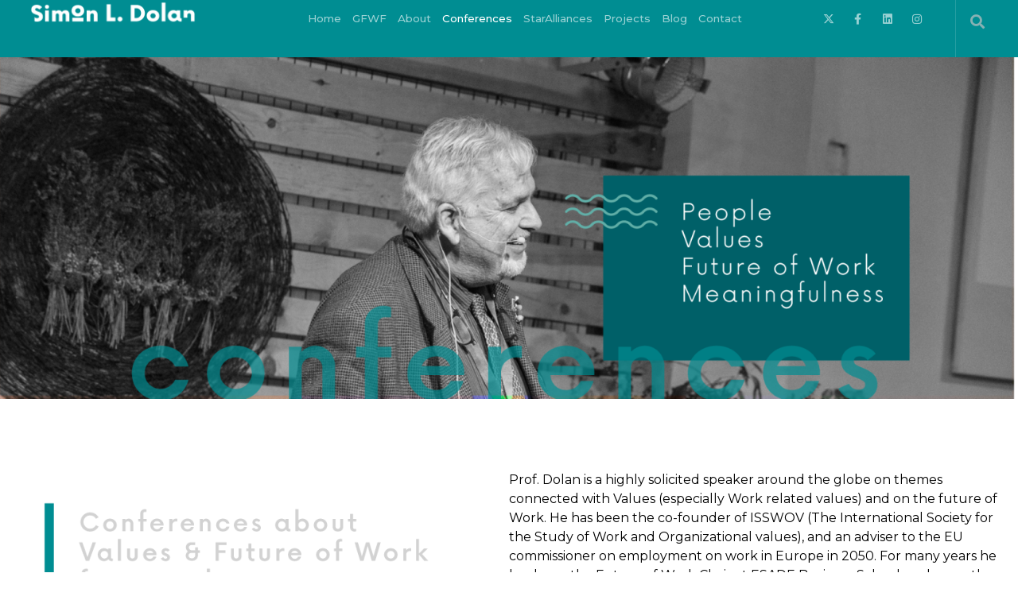

--- FILE ---
content_type: text/html; charset=UTF-8
request_url: https://simondolan.com/conferences
body_size: 16578
content:
<!doctype html>
<html lang="en-US">
<head>
	<meta charset="UTF-8">
	<meta name="viewport" content="width=device-width, initial-scale=1">
	<link rel="profile" href="https://gmpg.org/xfn/11">
	<title>Conferences &#8211; Simon Dolan</title>
<meta name='robots' content='max-image-preview:large' />
	<style>img:is([sizes="auto" i], [sizes^="auto," i]) { contain-intrinsic-size: 3000px 1500px }</style>
	<link rel="alternate" type="application/rss+xml" title="Simon Dolan &raquo; Feed" href="https://simondolan.com/feed" />
<link rel="alternate" type="application/rss+xml" title="Simon Dolan &raquo; Comments Feed" href="https://simondolan.com/comments/feed" />
<script>
window._wpemojiSettings = {"baseUrl":"https:\/\/s.w.org\/images\/core\/emoji\/15.0.3\/72x72\/","ext":".png","svgUrl":"https:\/\/s.w.org\/images\/core\/emoji\/15.0.3\/svg\/","svgExt":".svg","source":{"concatemoji":"https:\/\/simondolan.com\/wp-includes\/js\/wp-emoji-release.min.js?ver=6.7.4"}};
/*! This file is auto-generated */
!function(i,n){var o,s,e;function c(e){try{var t={supportTests:e,timestamp:(new Date).valueOf()};sessionStorage.setItem(o,JSON.stringify(t))}catch(e){}}function p(e,t,n){e.clearRect(0,0,e.canvas.width,e.canvas.height),e.fillText(t,0,0);var t=new Uint32Array(e.getImageData(0,0,e.canvas.width,e.canvas.height).data),r=(e.clearRect(0,0,e.canvas.width,e.canvas.height),e.fillText(n,0,0),new Uint32Array(e.getImageData(0,0,e.canvas.width,e.canvas.height).data));return t.every(function(e,t){return e===r[t]})}function u(e,t,n){switch(t){case"flag":return n(e,"\ud83c\udff3\ufe0f\u200d\u26a7\ufe0f","\ud83c\udff3\ufe0f\u200b\u26a7\ufe0f")?!1:!n(e,"\ud83c\uddfa\ud83c\uddf3","\ud83c\uddfa\u200b\ud83c\uddf3")&&!n(e,"\ud83c\udff4\udb40\udc67\udb40\udc62\udb40\udc65\udb40\udc6e\udb40\udc67\udb40\udc7f","\ud83c\udff4\u200b\udb40\udc67\u200b\udb40\udc62\u200b\udb40\udc65\u200b\udb40\udc6e\u200b\udb40\udc67\u200b\udb40\udc7f");case"emoji":return!n(e,"\ud83d\udc26\u200d\u2b1b","\ud83d\udc26\u200b\u2b1b")}return!1}function f(e,t,n){var r="undefined"!=typeof WorkerGlobalScope&&self instanceof WorkerGlobalScope?new OffscreenCanvas(300,150):i.createElement("canvas"),a=r.getContext("2d",{willReadFrequently:!0}),o=(a.textBaseline="top",a.font="600 32px Arial",{});return e.forEach(function(e){o[e]=t(a,e,n)}),o}function t(e){var t=i.createElement("script");t.src=e,t.defer=!0,i.head.appendChild(t)}"undefined"!=typeof Promise&&(o="wpEmojiSettingsSupports",s=["flag","emoji"],n.supports={everything:!0,everythingExceptFlag:!0},e=new Promise(function(e){i.addEventListener("DOMContentLoaded",e,{once:!0})}),new Promise(function(t){var n=function(){try{var e=JSON.parse(sessionStorage.getItem(o));if("object"==typeof e&&"number"==typeof e.timestamp&&(new Date).valueOf()<e.timestamp+604800&&"object"==typeof e.supportTests)return e.supportTests}catch(e){}return null}();if(!n){if("undefined"!=typeof Worker&&"undefined"!=typeof OffscreenCanvas&&"undefined"!=typeof URL&&URL.createObjectURL&&"undefined"!=typeof Blob)try{var e="postMessage("+f.toString()+"("+[JSON.stringify(s),u.toString(),p.toString()].join(",")+"));",r=new Blob([e],{type:"text/javascript"}),a=new Worker(URL.createObjectURL(r),{name:"wpTestEmojiSupports"});return void(a.onmessage=function(e){c(n=e.data),a.terminate(),t(n)})}catch(e){}c(n=f(s,u,p))}t(n)}).then(function(e){for(var t in e)n.supports[t]=e[t],n.supports.everything=n.supports.everything&&n.supports[t],"flag"!==t&&(n.supports.everythingExceptFlag=n.supports.everythingExceptFlag&&n.supports[t]);n.supports.everythingExceptFlag=n.supports.everythingExceptFlag&&!n.supports.flag,n.DOMReady=!1,n.readyCallback=function(){n.DOMReady=!0}}).then(function(){return e}).then(function(){var e;n.supports.everything||(n.readyCallback(),(e=n.source||{}).concatemoji?t(e.concatemoji):e.wpemoji&&e.twemoji&&(t(e.twemoji),t(e.wpemoji)))}))}((window,document),window._wpemojiSettings);
</script>
<style id='wp-emoji-styles-inline-css'>

	img.wp-smiley, img.emoji {
		display: inline !important;
		border: none !important;
		box-shadow: none !important;
		height: 1em !important;
		width: 1em !important;
		margin: 0 0.07em !important;
		vertical-align: -0.1em !important;
		background: none !important;
		padding: 0 !important;
	}
</style>
<style id='global-styles-inline-css'>
:root{--wp--preset--aspect-ratio--square: 1;--wp--preset--aspect-ratio--4-3: 4/3;--wp--preset--aspect-ratio--3-4: 3/4;--wp--preset--aspect-ratio--3-2: 3/2;--wp--preset--aspect-ratio--2-3: 2/3;--wp--preset--aspect-ratio--16-9: 16/9;--wp--preset--aspect-ratio--9-16: 9/16;--wp--preset--color--black: #000000;--wp--preset--color--cyan-bluish-gray: #abb8c3;--wp--preset--color--white: #ffffff;--wp--preset--color--pale-pink: #f78da7;--wp--preset--color--vivid-red: #cf2e2e;--wp--preset--color--luminous-vivid-orange: #ff6900;--wp--preset--color--luminous-vivid-amber: #fcb900;--wp--preset--color--light-green-cyan: #7bdcb5;--wp--preset--color--vivid-green-cyan: #00d084;--wp--preset--color--pale-cyan-blue: #8ed1fc;--wp--preset--color--vivid-cyan-blue: #0693e3;--wp--preset--color--vivid-purple: #9b51e0;--wp--preset--gradient--vivid-cyan-blue-to-vivid-purple: linear-gradient(135deg,rgba(6,147,227,1) 0%,rgb(155,81,224) 100%);--wp--preset--gradient--light-green-cyan-to-vivid-green-cyan: linear-gradient(135deg,rgb(122,220,180) 0%,rgb(0,208,130) 100%);--wp--preset--gradient--luminous-vivid-amber-to-luminous-vivid-orange: linear-gradient(135deg,rgba(252,185,0,1) 0%,rgba(255,105,0,1) 100%);--wp--preset--gradient--luminous-vivid-orange-to-vivid-red: linear-gradient(135deg,rgba(255,105,0,1) 0%,rgb(207,46,46) 100%);--wp--preset--gradient--very-light-gray-to-cyan-bluish-gray: linear-gradient(135deg,rgb(238,238,238) 0%,rgb(169,184,195) 100%);--wp--preset--gradient--cool-to-warm-spectrum: linear-gradient(135deg,rgb(74,234,220) 0%,rgb(151,120,209) 20%,rgb(207,42,186) 40%,rgb(238,44,130) 60%,rgb(251,105,98) 80%,rgb(254,248,76) 100%);--wp--preset--gradient--blush-light-purple: linear-gradient(135deg,rgb(255,206,236) 0%,rgb(152,150,240) 100%);--wp--preset--gradient--blush-bordeaux: linear-gradient(135deg,rgb(254,205,165) 0%,rgb(254,45,45) 50%,rgb(107,0,62) 100%);--wp--preset--gradient--luminous-dusk: linear-gradient(135deg,rgb(255,203,112) 0%,rgb(199,81,192) 50%,rgb(65,88,208) 100%);--wp--preset--gradient--pale-ocean: linear-gradient(135deg,rgb(255,245,203) 0%,rgb(182,227,212) 50%,rgb(51,167,181) 100%);--wp--preset--gradient--electric-grass: linear-gradient(135deg,rgb(202,248,128) 0%,rgb(113,206,126) 100%);--wp--preset--gradient--midnight: linear-gradient(135deg,rgb(2,3,129) 0%,rgb(40,116,252) 100%);--wp--preset--font-size--small: 13px;--wp--preset--font-size--medium: 20px;--wp--preset--font-size--large: 36px;--wp--preset--font-size--x-large: 42px;--wp--preset--spacing--20: 0.44rem;--wp--preset--spacing--30: 0.67rem;--wp--preset--spacing--40: 1rem;--wp--preset--spacing--50: 1.5rem;--wp--preset--spacing--60: 2.25rem;--wp--preset--spacing--70: 3.38rem;--wp--preset--spacing--80: 5.06rem;--wp--preset--shadow--natural: 6px 6px 9px rgba(0, 0, 0, 0.2);--wp--preset--shadow--deep: 12px 12px 50px rgba(0, 0, 0, 0.4);--wp--preset--shadow--sharp: 6px 6px 0px rgba(0, 0, 0, 0.2);--wp--preset--shadow--outlined: 6px 6px 0px -3px rgba(255, 255, 255, 1), 6px 6px rgba(0, 0, 0, 1);--wp--preset--shadow--crisp: 6px 6px 0px rgba(0, 0, 0, 1);}:root { --wp--style--global--content-size: 800px;--wp--style--global--wide-size: 1200px; }:where(body) { margin: 0; }.wp-site-blocks > .alignleft { float: left; margin-right: 2em; }.wp-site-blocks > .alignright { float: right; margin-left: 2em; }.wp-site-blocks > .aligncenter { justify-content: center; margin-left: auto; margin-right: auto; }:where(.wp-site-blocks) > * { margin-block-start: 24px; margin-block-end: 0; }:where(.wp-site-blocks) > :first-child { margin-block-start: 0; }:where(.wp-site-blocks) > :last-child { margin-block-end: 0; }:root { --wp--style--block-gap: 24px; }:root :where(.is-layout-flow) > :first-child{margin-block-start: 0;}:root :where(.is-layout-flow) > :last-child{margin-block-end: 0;}:root :where(.is-layout-flow) > *{margin-block-start: 24px;margin-block-end: 0;}:root :where(.is-layout-constrained) > :first-child{margin-block-start: 0;}:root :where(.is-layout-constrained) > :last-child{margin-block-end: 0;}:root :where(.is-layout-constrained) > *{margin-block-start: 24px;margin-block-end: 0;}:root :where(.is-layout-flex){gap: 24px;}:root :where(.is-layout-grid){gap: 24px;}.is-layout-flow > .alignleft{float: left;margin-inline-start: 0;margin-inline-end: 2em;}.is-layout-flow > .alignright{float: right;margin-inline-start: 2em;margin-inline-end: 0;}.is-layout-flow > .aligncenter{margin-left: auto !important;margin-right: auto !important;}.is-layout-constrained > .alignleft{float: left;margin-inline-start: 0;margin-inline-end: 2em;}.is-layout-constrained > .alignright{float: right;margin-inline-start: 2em;margin-inline-end: 0;}.is-layout-constrained > .aligncenter{margin-left: auto !important;margin-right: auto !important;}.is-layout-constrained > :where(:not(.alignleft):not(.alignright):not(.alignfull)){max-width: var(--wp--style--global--content-size);margin-left: auto !important;margin-right: auto !important;}.is-layout-constrained > .alignwide{max-width: var(--wp--style--global--wide-size);}body .is-layout-flex{display: flex;}.is-layout-flex{flex-wrap: wrap;align-items: center;}.is-layout-flex > :is(*, div){margin: 0;}body .is-layout-grid{display: grid;}.is-layout-grid > :is(*, div){margin: 0;}body{padding-top: 0px;padding-right: 0px;padding-bottom: 0px;padding-left: 0px;}a:where(:not(.wp-element-button)){text-decoration: underline;}:root :where(.wp-element-button, .wp-block-button__link){background-color: #32373c;border-width: 0;color: #fff;font-family: inherit;font-size: inherit;line-height: inherit;padding: calc(0.667em + 2px) calc(1.333em + 2px);text-decoration: none;}.has-black-color{color: var(--wp--preset--color--black) !important;}.has-cyan-bluish-gray-color{color: var(--wp--preset--color--cyan-bluish-gray) !important;}.has-white-color{color: var(--wp--preset--color--white) !important;}.has-pale-pink-color{color: var(--wp--preset--color--pale-pink) !important;}.has-vivid-red-color{color: var(--wp--preset--color--vivid-red) !important;}.has-luminous-vivid-orange-color{color: var(--wp--preset--color--luminous-vivid-orange) !important;}.has-luminous-vivid-amber-color{color: var(--wp--preset--color--luminous-vivid-amber) !important;}.has-light-green-cyan-color{color: var(--wp--preset--color--light-green-cyan) !important;}.has-vivid-green-cyan-color{color: var(--wp--preset--color--vivid-green-cyan) !important;}.has-pale-cyan-blue-color{color: var(--wp--preset--color--pale-cyan-blue) !important;}.has-vivid-cyan-blue-color{color: var(--wp--preset--color--vivid-cyan-blue) !important;}.has-vivid-purple-color{color: var(--wp--preset--color--vivid-purple) !important;}.has-black-background-color{background-color: var(--wp--preset--color--black) !important;}.has-cyan-bluish-gray-background-color{background-color: var(--wp--preset--color--cyan-bluish-gray) !important;}.has-white-background-color{background-color: var(--wp--preset--color--white) !important;}.has-pale-pink-background-color{background-color: var(--wp--preset--color--pale-pink) !important;}.has-vivid-red-background-color{background-color: var(--wp--preset--color--vivid-red) !important;}.has-luminous-vivid-orange-background-color{background-color: var(--wp--preset--color--luminous-vivid-orange) !important;}.has-luminous-vivid-amber-background-color{background-color: var(--wp--preset--color--luminous-vivid-amber) !important;}.has-light-green-cyan-background-color{background-color: var(--wp--preset--color--light-green-cyan) !important;}.has-vivid-green-cyan-background-color{background-color: var(--wp--preset--color--vivid-green-cyan) !important;}.has-pale-cyan-blue-background-color{background-color: var(--wp--preset--color--pale-cyan-blue) !important;}.has-vivid-cyan-blue-background-color{background-color: var(--wp--preset--color--vivid-cyan-blue) !important;}.has-vivid-purple-background-color{background-color: var(--wp--preset--color--vivid-purple) !important;}.has-black-border-color{border-color: var(--wp--preset--color--black) !important;}.has-cyan-bluish-gray-border-color{border-color: var(--wp--preset--color--cyan-bluish-gray) !important;}.has-white-border-color{border-color: var(--wp--preset--color--white) !important;}.has-pale-pink-border-color{border-color: var(--wp--preset--color--pale-pink) !important;}.has-vivid-red-border-color{border-color: var(--wp--preset--color--vivid-red) !important;}.has-luminous-vivid-orange-border-color{border-color: var(--wp--preset--color--luminous-vivid-orange) !important;}.has-luminous-vivid-amber-border-color{border-color: var(--wp--preset--color--luminous-vivid-amber) !important;}.has-light-green-cyan-border-color{border-color: var(--wp--preset--color--light-green-cyan) !important;}.has-vivid-green-cyan-border-color{border-color: var(--wp--preset--color--vivid-green-cyan) !important;}.has-pale-cyan-blue-border-color{border-color: var(--wp--preset--color--pale-cyan-blue) !important;}.has-vivid-cyan-blue-border-color{border-color: var(--wp--preset--color--vivid-cyan-blue) !important;}.has-vivid-purple-border-color{border-color: var(--wp--preset--color--vivid-purple) !important;}.has-vivid-cyan-blue-to-vivid-purple-gradient-background{background: var(--wp--preset--gradient--vivid-cyan-blue-to-vivid-purple) !important;}.has-light-green-cyan-to-vivid-green-cyan-gradient-background{background: var(--wp--preset--gradient--light-green-cyan-to-vivid-green-cyan) !important;}.has-luminous-vivid-amber-to-luminous-vivid-orange-gradient-background{background: var(--wp--preset--gradient--luminous-vivid-amber-to-luminous-vivid-orange) !important;}.has-luminous-vivid-orange-to-vivid-red-gradient-background{background: var(--wp--preset--gradient--luminous-vivid-orange-to-vivid-red) !important;}.has-very-light-gray-to-cyan-bluish-gray-gradient-background{background: var(--wp--preset--gradient--very-light-gray-to-cyan-bluish-gray) !important;}.has-cool-to-warm-spectrum-gradient-background{background: var(--wp--preset--gradient--cool-to-warm-spectrum) !important;}.has-blush-light-purple-gradient-background{background: var(--wp--preset--gradient--blush-light-purple) !important;}.has-blush-bordeaux-gradient-background{background: var(--wp--preset--gradient--blush-bordeaux) !important;}.has-luminous-dusk-gradient-background{background: var(--wp--preset--gradient--luminous-dusk) !important;}.has-pale-ocean-gradient-background{background: var(--wp--preset--gradient--pale-ocean) !important;}.has-electric-grass-gradient-background{background: var(--wp--preset--gradient--electric-grass) !important;}.has-midnight-gradient-background{background: var(--wp--preset--gradient--midnight) !important;}.has-small-font-size{font-size: var(--wp--preset--font-size--small) !important;}.has-medium-font-size{font-size: var(--wp--preset--font-size--medium) !important;}.has-large-font-size{font-size: var(--wp--preset--font-size--large) !important;}.has-x-large-font-size{font-size: var(--wp--preset--font-size--x-large) !important;}
:root :where(.wp-block-pullquote){font-size: 1.5em;line-height: 1.6;}
</style>
<link rel='stylesheet' id='bsf-feather-css' href='http://simondolan.com/wp-content/uploads/font_icons/feather/feather.css?ver=6.7.4' media='all' />
<link rel='stylesheet' id='contact-form-7-css' href='https://simondolan.com/wp-content/plugins/contact-form-7/includes/css/styles.css?ver=6.0.3' media='all' />
<link rel='stylesheet' id='hello-elementor-css' href='https://simondolan.com/wp-content/themes/hello-elementor/style.min.css?ver=3.2.1' media='all' />
<link rel='stylesheet' id='hello-elementor-theme-style-css' href='https://simondolan.com/wp-content/themes/hello-elementor/theme.min.css?ver=3.2.1' media='all' />
<link rel='stylesheet' id='hello-elementor-header-footer-css' href='https://simondolan.com/wp-content/themes/hello-elementor/header-footer.min.css?ver=3.2.1' media='all' />
<link rel='stylesheet' id='elementor-frontend-css' href='https://simondolan.com/wp-content/uploads/elementor/css/custom-frontend.min.css?ver=1737631244' media='all' />
<link rel='stylesheet' id='widget-nav-menu-css' href='https://simondolan.com/wp-content/uploads/elementor/css/custom-pro-widget-nav-menu.min.css?ver=1737631245' media='all' />
<link rel='stylesheet' id='e-animation-slideInLeft-css' href='https://simondolan.com/wp-content/plugins/elementor/assets/lib/animations/styles/slideInLeft.min.css?ver=3.27.0' media='all' />
<link rel='stylesheet' id='widget-off-canvas-css' href='https://simondolan.com/wp-content/plugins/elementor-pro/assets/css/widget-off-canvas.min.css?ver=3.27.0' media='all' />
<link rel='stylesheet' id='widget-image-css' href='https://simondolan.com/wp-content/plugins/elementor/assets/css/widget-image.min.css?ver=3.27.0' media='all' />
<link rel='stylesheet' id='widget-social-icons-css' href='https://simondolan.com/wp-content/plugins/elementor/assets/css/widget-social-icons.min.css?ver=3.27.0' media='all' />
<link rel='stylesheet' id='e-apple-webkit-css' href='https://simondolan.com/wp-content/uploads/elementor/css/custom-apple-webkit.min.css?ver=1737631244' media='all' />
<link rel='stylesheet' id='widget-search-form-css' href='https://simondolan.com/wp-content/plugins/elementor-pro/assets/css/widget-search-form.min.css?ver=3.27.0' media='all' />
<link rel='stylesheet' id='elementor-icons-shared-0-css' href='https://simondolan.com/wp-content/plugins/elementor/assets/lib/font-awesome/css/fontawesome.min.css?ver=5.15.3' media='all' />
<link rel='stylesheet' id='elementor-icons-fa-solid-css' href='https://simondolan.com/wp-content/plugins/elementor/assets/lib/font-awesome/css/solid.min.css?ver=5.15.3' media='all' />
<link rel='stylesheet' id='e-sticky-css' href='https://simondolan.com/wp-content/plugins/elementor-pro/assets/css/modules/sticky.min.css?ver=3.27.0' media='all' />
<link rel='stylesheet' id='widget-heading-css' href='https://simondolan.com/wp-content/plugins/elementor/assets/css/widget-heading.min.css?ver=3.27.0' media='all' />
<link rel='stylesheet' id='widget-icon-list-css' href='https://simondolan.com/wp-content/uploads/elementor/css/custom-widget-icon-list.min.css?ver=1737631244' media='all' />
<link rel='stylesheet' id='widget-text-editor-css' href='https://simondolan.com/wp-content/plugins/elementor/assets/css/widget-text-editor.min.css?ver=3.27.0' media='all' />
<link rel='stylesheet' id='elementor-icons-css' href='https://simondolan.com/wp-content/plugins/elementor/assets/lib/eicons/css/elementor-icons.min.css?ver=5.35.0' media='all' />
<link rel='stylesheet' id='elementor-post-20399-css' href='https://simondolan.com/wp-content/uploads/elementor/css/post-20399.css?ver=1737631245' media='all' />
<link rel='stylesheet' id='e-motion-fx-css' href='https://simondolan.com/wp-content/plugins/elementor-pro/assets/css/modules/motion-fx.min.css?ver=3.27.0' media='all' />
<link rel='stylesheet' id='widget-video-css' href='https://simondolan.com/wp-content/plugins/elementor/assets/css/widget-video.min.css?ver=3.27.0' media='all' />
<link rel='stylesheet' id='elementor-post-19550-css' href='https://simondolan.com/wp-content/uploads/elementor/css/post-19550.css?ver=1737976258' media='all' />
<link rel='stylesheet' id='elementor-post-20400-css' href='https://simondolan.com/wp-content/uploads/elementor/css/post-20400.css?ver=1752533422' media='all' />
<link rel='stylesheet' id='elementor-post-20455-css' href='https://simondolan.com/wp-content/uploads/elementor/css/post-20455.css?ver=1737975834' media='all' />
<link rel='stylesheet' id='hello-elementor-child-style-css' href='https://simondolan.com/wp-content/themes/hello-theme-child-master/style.css?ver=1.0.0' media='all' />
<link rel='stylesheet' id='google-fonts-1-css' href='https://fonts.googleapis.com/css?family=Montserrat%3A100%2C100italic%2C200%2C200italic%2C300%2C300italic%2C400%2C400italic%2C500%2C500italic%2C600%2C600italic%2C700%2C700italic%2C800%2C800italic%2C900%2C900italic%7CKrub%3A100%2C100italic%2C200%2C200italic%2C300%2C300italic%2C400%2C400italic%2C500%2C500italic%2C600%2C600italic%2C700%2C700italic%2C800%2C800italic%2C900%2C900italic&#038;display=swap&#038;ver=6.7.4' media='all' />
<link rel='stylesheet' id='elementor-icons-fa-regular-css' href='https://simondolan.com/wp-content/plugins/elementor/assets/lib/font-awesome/css/regular.min.css?ver=5.15.3' media='all' />
<link rel='stylesheet' id='elementor-icons-fa-brands-css' href='https://simondolan.com/wp-content/plugins/elementor/assets/lib/font-awesome/css/brands.min.css?ver=5.15.3' media='all' />
<link rel="preconnect" href="https://fonts.gstatic.com/" crossorigin><script src="https://simondolan.com/wp-includes/js/jquery/jquery.min.js?ver=3.7.1" id="jquery-core-js"></script>
<script src="https://simondolan.com/wp-includes/js/jquery/jquery-migrate.min.js?ver=3.4.1" id="jquery-migrate-js"></script>
<link rel="https://api.w.org/" href="https://simondolan.com/wp-json/" /><link rel="alternate" title="JSON" type="application/json" href="https://simondolan.com/wp-json/wp/v2/pages/19550" /><link rel="EditURI" type="application/rsd+xml" title="RSD" href="https://simondolan.com/xmlrpc.php?rsd" />
<meta name="generator" content="WordPress 6.7.4" />
<link rel="canonical" href="https://simondolan.com/conferences" />
<link rel='shortlink' href='https://simondolan.com/?p=19550' />
<link rel="alternate" title="oEmbed (JSON)" type="application/json+oembed" href="https://simondolan.com/wp-json/oembed/1.0/embed?url=https%3A%2F%2Fsimondolan.com%2Fconferences" />
<link rel="alternate" title="oEmbed (XML)" type="text/xml+oembed" href="https://simondolan.com/wp-json/oembed/1.0/embed?url=https%3A%2F%2Fsimondolan.com%2Fconferences&#038;format=xml" />
<meta name="generator" content="Elementor 3.27.0; features: additional_custom_breakpoints; settings: css_print_method-external, google_font-enabled, font_display-swap">
			<style>
				.e-con.e-parent:nth-of-type(n+4):not(.e-lazyloaded):not(.e-no-lazyload),
				.e-con.e-parent:nth-of-type(n+4):not(.e-lazyloaded):not(.e-no-lazyload) * {
					background-image: none !important;
				}
				@media screen and (max-height: 1024px) {
					.e-con.e-parent:nth-of-type(n+3):not(.e-lazyloaded):not(.e-no-lazyload),
					.e-con.e-parent:nth-of-type(n+3):not(.e-lazyloaded):not(.e-no-lazyload) * {
						background-image: none !important;
					}
				}
				@media screen and (max-height: 640px) {
					.e-con.e-parent:nth-of-type(n+2):not(.e-lazyloaded):not(.e-no-lazyload),
					.e-con.e-parent:nth-of-type(n+2):not(.e-lazyloaded):not(.e-no-lazyload) * {
						background-image: none !important;
					}
				}
			</style>
			<link rel="icon" href="https://simondolan.com/wp-content/uploads/2019/01/favicon-100x100.jpg" sizes="32x32" />
<link rel="icon" href="https://simondolan.com/wp-content/uploads/2019/01/favicon.jpg" sizes="192x192" />
<link rel="apple-touch-icon" href="https://simondolan.com/wp-content/uploads/2019/01/favicon.jpg" />
<meta name="msapplication-TileImage" content="https://simondolan.com/wp-content/uploads/2019/01/favicon.jpg" />
</head>
<body class="page-template-default page page-id-19550 wp-custom-logo wp-embed-responsive elementor-default elementor-kit-20399 elementor-page elementor-page-19550">


<a class="skip-link screen-reader-text" href="#content">Skip to content</a>

		<header data-elementor-type="header" data-elementor-id="20400" class="elementor elementor-20400 elementor-location-header" data-elementor-post-type="elementor_library">
			<header class="elementor-element elementor-element-4f08022 e-con-full header-m e-flex e-con e-parent" data-id="4f08022" data-element_type="container" data-settings="{&quot;background_background&quot;:&quot;classic&quot;,&quot;sticky&quot;:&quot;top&quot;,&quot;sticky_on&quot;:[&quot;widescreen&quot;,&quot;desktop&quot;,&quot;laptop&quot;,&quot;tablet_extra&quot;,&quot;tablet&quot;,&quot;mobile_extra&quot;,&quot;mobile&quot;],&quot;sticky_offset&quot;:0,&quot;sticky_effects_offset&quot;:0,&quot;sticky_anchor_link_offset&quot;:0}">
		<div class="elementor-element elementor-element-efd2748 e-con-full e-flex e-con e-child" data-id="efd2748" data-element_type="container">
				<div class="elementor-element elementor-element-b3dbfb1 elementor-widget elementor-widget-off-canvas" data-id="b3dbfb1" data-element_type="widget" data-settings="{&quot;entrance_animation_tablet&quot;:&quot;slideInLeft&quot;,&quot;exit_animation_tablet&quot;:&quot;slideInLeft&quot;}" data-widget_type="off-canvas.default">
				<div class="elementor-widget-container">
							<div id="off-canvas-b3dbfb1" class="e-off-canvas" role="dialog" aria-hidden="true" aria-label="Off-Canvas" aria-modal="true" inert="" data-delay-child-handlers="true">
			<div class="e-off-canvas__overlay"></div>
			<div class="e-off-canvas__main">
				<div class="e-off-canvas__content">
					<div class="elementor-element elementor-element-46dbc54 e-con-full e-flex e-con e-child" data-id="46dbc54" data-element_type="container">
				<div class="elementor-element elementor-element-781a6fe elementor-view-default elementor-widget elementor-widget-icon" data-id="781a6fe" data-element_type="widget" data-widget_type="icon.default">
				<div class="elementor-widget-container">
							<div class="elementor-icon-wrapper">
			<a class="elementor-icon" href="#elementor-action%3Aaction%3Doff_canvas%3Aclose%26settings%3DeyJpZCI6ImIzZGJmYjEiLCJkaXNwbGF5TW9kZSI6ImNsb3NlIn0%3D">
			<i aria-hidden="true" class="far fa-window-close"></i>			</a>
		</div>
						</div>
				</div>
				<div class="elementor-element elementor-element-d2d738e elementor-nav-menu__align-center elementor-widget-tablet_extra__width-inherit elementor-nav-menu--dropdown-none elementor-widget elementor-widget-nav-menu" data-id="d2d738e" data-element_type="widget" data-settings="{&quot;layout&quot;:&quot;vertical&quot;,&quot;submenu_icon&quot;:{&quot;value&quot;:&quot;&lt;i class=\&quot;fas fa-caret-down\&quot;&gt;&lt;\/i&gt;&quot;,&quot;library&quot;:&quot;fa-solid&quot;}}" data-widget_type="nav-menu.default">
				<div class="elementor-widget-container">
								<nav aria-label="Menu" class="elementor-nav-menu--main elementor-nav-menu__container elementor-nav-menu--layout-vertical e--pointer-none">
				<ul id="menu-1-d2d738e" class="elementor-nav-menu sm-vertical"><li class="menu-item menu-item-type-post_type menu-item-object-page menu-item-home menu-item-20796"><a href="https://simondolan.com/" class="elementor-item">Home</a></li>
<li class="menu-item menu-item-type-custom menu-item-object-custom menu-item-19733"><a href="http://globalfutureofwork.com/" class="elementor-item">GFWF</a></li>
<li class="menu-item menu-item-type-post_type menu-item-object-page menu-item-19479"><a href="https://simondolan.com/about" class="elementor-item">About</a></li>
<li class="menu-item menu-item-type-post_type menu-item-object-page current-menu-item page_item page-item-19550 current_page_item menu-item-19612"><a href="https://simondolan.com/conferences" aria-current="page" class="elementor-item elementor-item-active">Conferences</a></li>
<li class="menu-item menu-item-type-post_type menu-item-object-page menu-item-19610"><a href="https://simondolan.com/star-alliances" class="elementor-item">StarAlliances</a></li>
<li class="menu-item menu-item-type-post_type menu-item-object-page menu-item-19611"><a href="https://simondolan.com/projects" class="elementor-item">Projects</a></li>
<li class="menu-item menu-item-type-post_type menu-item-object-page menu-item-19483"><a href="https://simondolan.com/blog" class="elementor-item">Blog</a></li>
<li class="menu-item menu-item-type-post_type menu-item-object-page menu-item-19613"><a href="https://simondolan.com/contact" class="elementor-item">Contact</a></li>
</ul>			</nav>
						<nav class="elementor-nav-menu--dropdown elementor-nav-menu__container" aria-hidden="true">
				<ul id="menu-2-d2d738e" class="elementor-nav-menu sm-vertical"><li class="menu-item menu-item-type-post_type menu-item-object-page menu-item-home menu-item-20796"><a href="https://simondolan.com/" class="elementor-item" tabindex="-1">Home</a></li>
<li class="menu-item menu-item-type-custom menu-item-object-custom menu-item-19733"><a href="http://globalfutureofwork.com/" class="elementor-item" tabindex="-1">GFWF</a></li>
<li class="menu-item menu-item-type-post_type menu-item-object-page menu-item-19479"><a href="https://simondolan.com/about" class="elementor-item" tabindex="-1">About</a></li>
<li class="menu-item menu-item-type-post_type menu-item-object-page current-menu-item page_item page-item-19550 current_page_item menu-item-19612"><a href="https://simondolan.com/conferences" aria-current="page" class="elementor-item elementor-item-active" tabindex="-1">Conferences</a></li>
<li class="menu-item menu-item-type-post_type menu-item-object-page menu-item-19610"><a href="https://simondolan.com/star-alliances" class="elementor-item" tabindex="-1">StarAlliances</a></li>
<li class="menu-item menu-item-type-post_type menu-item-object-page menu-item-19611"><a href="https://simondolan.com/projects" class="elementor-item" tabindex="-1">Projects</a></li>
<li class="menu-item menu-item-type-post_type menu-item-object-page menu-item-19483"><a href="https://simondolan.com/blog" class="elementor-item" tabindex="-1">Blog</a></li>
<li class="menu-item menu-item-type-post_type menu-item-object-page menu-item-19613"><a href="https://simondolan.com/contact" class="elementor-item" tabindex="-1">Contact</a></li>
</ul>			</nav>
						</div>
				</div>
				</div>
						</div>
			</div>
		</div>
						</div>
				</div>
				<div class="elementor-element elementor-element-6ee2f39 elementor-widget__width-initial elementor-widget-tablet__width-initial elementor-widget elementor-widget-image" data-id="6ee2f39" data-element_type="widget" data-widget_type="image.default">
				<div class="elementor-widget-container">
																<a href="https://simondolan.com">
							<img width="446" height="70" src="https://simondolan.com/wp-content/uploads/2020/05/simonldolan.png" class="attachment-full size-full wp-image-19933" alt="simon L dolan" />								</a>
															</div>
				</div>
				</div>
		<div class="elementor-element elementor-element-6af50bd e-con-full e-flex e-con e-child" data-id="6af50bd" data-element_type="container">
				<div class="elementor-element elementor-element-516b94a elementor-nav-menu__align-center elementor-nav-menu--stretch elementor-nav-menu__text-align-center elementor-widget-tablet_extra__width-inherit elementor-hidden-tablet elementor-hidden-mobile_extra elementor-hidden-mobile elementor-nav-menu--dropdown-tablet elementor-nav-menu--toggle elementor-nav-menu--burger elementor-widget elementor-widget-nav-menu" data-id="516b94a" data-element_type="widget" data-settings="{&quot;full_width&quot;:&quot;stretch&quot;,&quot;layout&quot;:&quot;horizontal&quot;,&quot;submenu_icon&quot;:{&quot;value&quot;:&quot;&lt;i class=\&quot;fas fa-caret-down\&quot;&gt;&lt;\/i&gt;&quot;,&quot;library&quot;:&quot;fa-solid&quot;},&quot;toggle&quot;:&quot;burger&quot;}" data-widget_type="nav-menu.default">
				<div class="elementor-widget-container">
								<nav aria-label="Menu" class="elementor-nav-menu--main elementor-nav-menu__container elementor-nav-menu--layout-horizontal e--pointer-none">
				<ul id="menu-1-516b94a" class="elementor-nav-menu"><li class="menu-item menu-item-type-post_type menu-item-object-page menu-item-home menu-item-20796"><a href="https://simondolan.com/" class="elementor-item">Home</a></li>
<li class="menu-item menu-item-type-custom menu-item-object-custom menu-item-19733"><a href="http://globalfutureofwork.com/" class="elementor-item">GFWF</a></li>
<li class="menu-item menu-item-type-post_type menu-item-object-page menu-item-19479"><a href="https://simondolan.com/about" class="elementor-item">About</a></li>
<li class="menu-item menu-item-type-post_type menu-item-object-page current-menu-item page_item page-item-19550 current_page_item menu-item-19612"><a href="https://simondolan.com/conferences" aria-current="page" class="elementor-item elementor-item-active">Conferences</a></li>
<li class="menu-item menu-item-type-post_type menu-item-object-page menu-item-19610"><a href="https://simondolan.com/star-alliances" class="elementor-item">StarAlliances</a></li>
<li class="menu-item menu-item-type-post_type menu-item-object-page menu-item-19611"><a href="https://simondolan.com/projects" class="elementor-item">Projects</a></li>
<li class="menu-item menu-item-type-post_type menu-item-object-page menu-item-19483"><a href="https://simondolan.com/blog" class="elementor-item">Blog</a></li>
<li class="menu-item menu-item-type-post_type menu-item-object-page menu-item-19613"><a href="https://simondolan.com/contact" class="elementor-item">Contact</a></li>
</ul>			</nav>
					<div class="elementor-menu-toggle" role="button" tabindex="0" aria-label="Menu Toggle" aria-expanded="false">
			<i aria-hidden="true" role="presentation" class="elementor-menu-toggle__icon--open eicon-menu-bar"></i><i aria-hidden="true" role="presentation" class="elementor-menu-toggle__icon--close eicon-close"></i>		</div>
					<nav class="elementor-nav-menu--dropdown elementor-nav-menu__container" aria-hidden="true">
				<ul id="menu-2-516b94a" class="elementor-nav-menu"><li class="menu-item menu-item-type-post_type menu-item-object-page menu-item-home menu-item-20796"><a href="https://simondolan.com/" class="elementor-item" tabindex="-1">Home</a></li>
<li class="menu-item menu-item-type-custom menu-item-object-custom menu-item-19733"><a href="http://globalfutureofwork.com/" class="elementor-item" tabindex="-1">GFWF</a></li>
<li class="menu-item menu-item-type-post_type menu-item-object-page menu-item-19479"><a href="https://simondolan.com/about" class="elementor-item" tabindex="-1">About</a></li>
<li class="menu-item menu-item-type-post_type menu-item-object-page current-menu-item page_item page-item-19550 current_page_item menu-item-19612"><a href="https://simondolan.com/conferences" aria-current="page" class="elementor-item elementor-item-active" tabindex="-1">Conferences</a></li>
<li class="menu-item menu-item-type-post_type menu-item-object-page menu-item-19610"><a href="https://simondolan.com/star-alliances" class="elementor-item" tabindex="-1">StarAlliances</a></li>
<li class="menu-item menu-item-type-post_type menu-item-object-page menu-item-19611"><a href="https://simondolan.com/projects" class="elementor-item" tabindex="-1">Projects</a></li>
<li class="menu-item menu-item-type-post_type menu-item-object-page menu-item-19483"><a href="https://simondolan.com/blog" class="elementor-item" tabindex="-1">Blog</a></li>
<li class="menu-item menu-item-type-post_type menu-item-object-page menu-item-19613"><a href="https://simondolan.com/contact" class="elementor-item" tabindex="-1">Contact</a></li>
</ul>			</nav>
						</div>
				</div>
				<div class="elementor-element elementor-element-e40cec2 elementor-hidden-widescreen elementor-hidden-desktop elementor-hidden-laptop elementor-hidden-tablet_extra elementor-view-default elementor-widget elementor-widget-icon" data-id="e40cec2" data-element_type="widget" data-widget_type="icon.default">
				<div class="elementor-widget-container">
							<div class="elementor-icon-wrapper">
			<a class="elementor-icon" href="#elementor-action%3Aaction%3Doff_canvas%3Aopen%26settings%3DeyJpZCI6ImIzZGJmYjEiLCJkaXNwbGF5TW9kZSI6Im9wZW4ifQ%3D%3D">
			<svg xmlns="http://www.w3.org/2000/svg" width="32" height="32"><path d="M0 0 C8.58 0 17.16 0 26 0 C26 1.32 26 2.64 26 4 C17.42 4 8.84 4 0 4 C0 2.68 0 1.36 0 0 Z " fill="#000000" transform="translate(3,14)"></path><path d="M0 0 C6.6 0 13.2 0 20 0 C20 1.32 20 2.64 20 4 C13.4 4 6.8 4 0 4 C0 2.68 0 1.36 0 0 Z " fill="#000000" transform="translate(9,6)"></path><path d="M0 0 C4.62 0 9.24 0 14 0 C14 1.32 14 2.64 14 4 C9.38 4 4.76 4 0 4 C0 2.68 0 1.36 0 0 Z " fill="#000000" transform="translate(15,22)"></path></svg>			</a>
		</div>
						</div>
				</div>
				</div>
		<div class="elementor-element elementor-element-d2bf97e elementor-hidden-mobile e-con-full e-flex e-con e-child" data-id="d2bf97e" data-element_type="container">
				<div class="elementor-element elementor-element-ddb8f39 elementor-hidden-phone elementor-widget-laptop__width-initial elementor-widget-tablet__width-initial elementor-shape-rounded elementor-grid-0 e-grid-align-center elementor-widget elementor-widget-social-icons" data-id="ddb8f39" data-element_type="widget" data-widget_type="social-icons.default">
				<div class="elementor-widget-container">
							<div class="elementor-social-icons-wrapper elementor-grid">
							<span class="elementor-grid-item">
					<a class="elementor-icon elementor-social-icon elementor-social-icon-x-twitter elementor-repeater-item-7aad70b" href="https://x.com/simon_dolan" target="_blank">
						<span class="elementor-screen-only">X-twitter</span>
						<i class="fab fa-x-twitter"></i>					</a>
				</span>
							<span class="elementor-grid-item">
					<a class="elementor-icon elementor-social-icon elementor-social-icon-facebook-f elementor-repeater-item-75dbacc" href="https://www.facebook.com/simondolan123" target="_blank">
						<span class="elementor-screen-only">Facebook-f</span>
						<i class="fab fa-facebook-f"></i>					</a>
				</span>
							<span class="elementor-grid-item">
					<a class="elementor-icon elementor-social-icon elementor-social-icon-linkedin elementor-repeater-item-01265f6" href="https://www.linkedin.com/in/simondolan/" target="_blank">
						<span class="elementor-screen-only">Linkedin</span>
						<i class="fab fa-linkedin"></i>					</a>
				</span>
							<span class="elementor-grid-item">
					<a class="elementor-icon elementor-social-icon elementor-social-icon-instagram elementor-repeater-item-c97bc5f" href="https://www.instagram.com/simon.dolan/" target="_blank">
						<span class="elementor-screen-only">Instagram</span>
						<i class="fab fa-instagram"></i>					</a>
				</span>
					</div>
						</div>
				</div>
				</div>
		<div class="elementor-element elementor-element-0f97be2 e-con-full e-flex e-con e-child" data-id="0f97be2" data-element_type="container">
				<div class="elementor-element elementor-element-1d257c0 elementor-search-form--skin-full_screen elementor-widget-laptop__width-initial elementor-widget elementor-widget-search-form" data-id="1d257c0" data-element_type="widget" data-settings="{&quot;skin&quot;:&quot;full_screen&quot;}" data-widget_type="search-form.default">
				<div class="elementor-widget-container">
							<search role="search">
			<form class="elementor-search-form" action="https://simondolan.com" method="get">
												<div class="elementor-search-form__toggle" role="button" tabindex="0" aria-label="Search">
					<i aria-hidden="true" class="fas fa-search"></i>				</div>
								<div class="elementor-search-form__container">
					<label class="elementor-screen-only" for="elementor-search-form-1d257c0">Search</label>

					
					<input id="elementor-search-form-1d257c0" placeholder="Search..." class="elementor-search-form__input" type="search" name="s" value="">
					
					
										<div class="dialog-lightbox-close-button dialog-close-button" role="button" tabindex="0" aria-label="Close this search box.">
						<i aria-hidden="true" class="eicon-close"></i>					</div>
									</div>
			</form>
		</search>
						</div>
				</div>
				</div>
				</header>
				</header>
		
<main id="content" class="site-main post-19550 page type-page status-publish hentry">

	
	<div class="page-content">
				<div data-elementor-type="wp-page" data-elementor-id="19550" class="elementor elementor-19550" data-elementor-post-type="page">
				<div class="elementor-element elementor-element-2db79f0 e-con-full e-flex e-con e-parent" data-id="2db79f0" data-element_type="container">
				<div class="elementor-element elementor-element-f5c33ef elementor-widget elementor-widget-image" data-id="f5c33ef" data-element_type="widget" data-widget_type="image.default">
				<div class="elementor-widget-container">
															<img fetchpriority="high" decoding="async" width="1920" height="645" src="https://simondolan.com/wp-content/uploads/2025/01/conferences-header.png" class="attachment-full size-full wp-image-22123" alt="" srcset="https://simondolan.com/wp-content/uploads/2025/01/conferences-header.png 1920w, https://simondolan.com/wp-content/uploads/2025/01/conferences-header-1220x410.png 1220w, https://simondolan.com/wp-content/uploads/2025/01/conferences-header-480x161.png 480w, https://simondolan.com/wp-content/uploads/2025/01/conferences-header-768x258.png 768w, https://simondolan.com/wp-content/uploads/2025/01/conferences-header-1536x516.png 1536w" sizes="(max-width: 1920px) 100vw, 1920px" />															</div>
				</div>
				</div>
		<div class="elementor-element elementor-element-b09af69 e-flex e-con-boxed e-con e-parent" data-id="b09af69" data-element_type="container">
					<div class="e-con-inner">
		<div class="elementor-element elementor-element-7a5fce9 e-con-full e-flex e-con e-child" data-id="7a5fce9" data-element_type="container">
		<div class="elementor-element elementor-element-148843b e-con-full e-flex e-con e-child" data-id="148843b" data-element_type="container">
				<div class="elementor-element elementor-element-6aa8881 elementor-widget elementor-widget-image" data-id="6aa8881" data-element_type="widget" data-widget_type="image.default">
				<div class="elementor-widget-container">
															<img decoding="async" width="743" height="248" src="https://simondolan.com/wp-content/uploads/2025/01/conferences-text.png" class="attachment-large size-large wp-image-22136" alt="" srcset="https://simondolan.com/wp-content/uploads/2025/01/conferences-text.png 743w, https://simondolan.com/wp-content/uploads/2025/01/conferences-text-480x160.png 480w" sizes="(max-width: 743px) 100vw, 743px" />															</div>
				</div>
				</div>
		<div class="elementor-element elementor-element-4c7d2c2 e-con-full e-flex e-con e-child" data-id="4c7d2c2" data-element_type="container">
				<div class="elementor-element elementor-element-a738601 elementor-widget elementor-widget-text-editor" data-id="a738601" data-element_type="widget" data-widget_type="text-editor.default">
				<div class="elementor-widget-container">
									Prof. Dolan is a highly solicited speaker around the globe on themes connected with Values (especially Work related values) and on the future of Work. He has been the co-founder of ISSWOV (The International Society for the Study of Work and Organizational values), and an adviser to the EU commissioner on employment on work in Europe in 2050. For many years he has been the Future of Work Chair at ESADE Business School, and recently co founded the Global Future of Work foundation.								</div>
				</div>
				</div>
				</div>
					</div>
				</div>
		<div class="elementor-element elementor-element-d172358 e-flex e-con-boxed e-con e-parent" data-id="d172358" data-element_type="container" data-settings="{&quot;background_background&quot;:&quot;classic&quot;}">
					<div class="e-con-inner">
		<div class="elementor-element elementor-element-dcdd35d e-con-full e-flex e-con e-child" data-id="dcdd35d" data-element_type="container">
				<div class="elementor-element elementor-element-ce5ab2c elementor-widget elementor-widget-image" data-id="ce5ab2c" data-element_type="widget" data-widget_type="image.default">
				<div class="elementor-widget-container">
															<img loading="lazy" decoding="async" width="505" height="114" src="https://simondolan.com/wp-content/uploads/2025/01/benefits.png" class="attachment-large size-large wp-image-22188" alt="" srcset="https://simondolan.com/wp-content/uploads/2025/01/benefits.png 505w, https://simondolan.com/wp-content/uploads/2025/01/benefits-480x108.png 480w" sizes="(max-width: 505px) 100vw, 505px" />															</div>
				</div>
				</div>
		<div class="elementor-element elementor-element-d7ef402 e-con-full e-flex e-con e-child" data-id="d7ef402" data-element_type="container">
				<div class="elementor-element elementor-element-faf3aa2 elementor-widget elementor-widget-heading" data-id="faf3aa2" data-element_type="widget" data-widget_type="heading.default">
				<div class="elementor-widget-container">
					<h2 class="elementor-heading-title elementor-size-default">ORGANIZATIONS</h2>				</div>
				</div>
				<div class="elementor-element elementor-element-bd8a5e1 elementor-widget elementor-widget-text-editor" data-id="bd8a5e1" data-element_type="widget" data-widget_type="text-editor.default">
				<div class="elementor-widget-container">
									<div id="ultimate-heading-612061711a2d63e2b" class="uvc-heading ult-adjust-bottom-margin ultimate-heading-612061711a2d63e2b uvc-6446 " data-hspacer="no_spacer" data-halign="left"><div class="uvc-sub-heading ult-responsive" data-ultimate-target=".uvc-heading.ultimate-heading-612061711a2d63e2b .uvc-sub-heading " data-responsive-json-new="{&quot;font-size&quot;:&quot;desktop:16px;&quot;,&quot;line-height&quot;:&quot;desktop:30px;&quot;}">· Learn about trends and Challenges of the Future of Work<br />· Learn and have hands on experience with tools and Methodologies to put into action<br />· Vision about the Companies of the Future<br />· Understand the importance of values in organizations and the innovative methodology of culture re-engineering.</div></div>								</div>
				</div>
				</div>
		<div class="elementor-element elementor-element-7f2708d e-con-full e-flex e-con e-child" data-id="7f2708d" data-element_type="container">
				<div class="elementor-element elementor-element-4c843ea elementor-widget elementor-widget-heading" data-id="4c843ea" data-element_type="widget" data-widget_type="heading.default">
				<div class="elementor-widget-container">
					<h2 class="elementor-heading-title elementor-size-default">PEOPLE</h2>				</div>
				</div>
				<div class="elementor-element elementor-element-89a21dd elementor-widget elementor-widget-text-editor" data-id="89a21dd" data-element_type="widget" data-widget_type="text-editor.default">
				<div class="elementor-widget-container">
									<div id="ultimate-heading-612061711a2d63e2b" class="uvc-heading ult-adjust-bottom-margin ultimate-heading-612061711a2d63e2b uvc-6446 " data-hspacer="no_spacer" data-halign="left"><div class="uvc-sub-heading ult-responsive" data-ultimate-target=".uvc-heading.ultimate-heading-612061711a2d63e2b .uvc-sub-heading " data-responsive-json-new="{&quot;font-size&quot;:&quot;desktop:16px;&quot;,&quot;line-height&quot;:&quot;desktop:30px;&quot;}">· Learn about trends and Challenges of the Future of Work<br />· Prepare you for the Future of Work<br />· Improve your quality of life: avoiding stress and diseases<br />· Optimize your work performance</div></div>								</div>
				</div>
				</div>
					</div>
				</div>
		<div class="elementor-element elementor-element-08bfc99 e-flex e-con-boxed e-con e-parent" data-id="08bfc99" data-element_type="container">
					<div class="e-con-inner">
		<div class="elementor-element elementor-element-87de6d1 e-con-full e-flex e-con e-child" data-id="87de6d1" data-element_type="container">
				<div class="elementor-element elementor-element-e0a5cbe elementor-widget elementor-widget-image" data-id="e0a5cbe" data-element_type="widget" data-widget_type="image.default">
				<div class="elementor-widget-container">
															<img loading="lazy" decoding="async" width="627" height="659" src="https://simondolan.com/wp-content/uploads/2025/01/simon3.png" class="attachment-large size-large wp-image-22205" alt="" srcset="https://simondolan.com/wp-content/uploads/2025/01/simon3.png 627w, https://simondolan.com/wp-content/uploads/2025/01/simon3-457x480.png 457w" sizes="(max-width: 627px) 100vw, 627px" />															</div>
				</div>
				</div>
		<div class="elementor-element elementor-element-739fb48 e-con-full e-flex e-con e-child" data-id="739fb48" data-element_type="container">
				<div class="elementor-element elementor-element-40e23df elementor-widget elementor-widget-image" data-id="40e23df" data-element_type="widget" data-widget_type="image.default">
				<div class="elementor-widget-container">
															<img loading="lazy" decoding="async" width="680" height="197" src="https://simondolan.com/wp-content/uploads/2025/01/recent-conferences-1.png" class="attachment-large size-large wp-image-22206" alt="" srcset="https://simondolan.com/wp-content/uploads/2025/01/recent-conferences-1.png 680w, https://simondolan.com/wp-content/uploads/2025/01/recent-conferences-1-480x139.png 480w" sizes="(max-width: 680px) 100vw, 680px" />															</div>
				</div>
				<div class="elementor-element elementor-element-65d1568 main-content-inner elementor-widget elementor-widget-text-editor" data-id="65d1568" data-element_type="widget" data-widget_type="text-editor.default">
				<div class="elementor-widget-container">
									<ul><li><strong>Webinar</strong>: Valores, liderazgo y escenarios de futuro,<br />May 2020</li><li><strong>Interview</strong>:  The transformation to the new world of work.</li><li><strong>Video Webinar en superminds</strong><br />June 2020 (in Spanish: “El Siglo XXI, el siglo de la transformación”) <a href="https://web.archive.org/web/20211021074341/https://www.youtube.com/watch?v=okQJV_fTYKE" target="_blank" rel="nofollow noopener">https://www.youtube.com/watch?v=okQJV_fTYKE</a></li><li><strong>Superminds global webinar: </strong> The secrets of succeeding in Tomorrowland work<br />(Barcelona, July 2020)</li><li><strong>Webinar entrevista</strong>: El futuro del trabajo<br />(April 2020) <a href="https://web.archive.org/web/20211021074341/https://community.es/podcast-redes-sociales-y-empresa/el-futuro-del-trabajo-con-simon-dolan/" target="_blank" rel="nofollow noopener">https://community.es/podcast-redes-sociales-y-empresa/el-futuro-del-trabajo-con-simon-dolan/</a></li><li><strong>Webinar</strong>: Inmunizar a personas y organizaciones en un mundo VUCA en crisis: lo que necesitas saber sobre estrés, autoestima, valores y salud.<br />April 2020</li><li><strong>Webinar</strong>: Cómo Gestionar el estrés crónico con tus clientes.<br />May 2020</li><li><strong>Interview</strong>: Radio National de España  (Radio 4) : La gestión emocional de la feina<br />February 2020</li><li><strong>Keynote speech</strong>:  Con(s)ciencia del talento: Mastering Future of Work  BizBarcelona<br />September 2019</li><li><strong>Keynote speech</strong>: La gestión del talento en las organizaciones, XVII Jornada de Qualitat a l’Ensenyament<br />(November 5 2019, Spain)</li><li style="text-align: left;"><strong>Master class on trends and challenges in the future of work</strong><br />Sitges ( Spain 2018) · European HRC meeting</li><li><strong>Leading by Values: Revisiting and proposing a new set of competences for succeeding in the new landscape of work</strong> – Trieste<br />(Italy 1-4 of July 2018 ) · Isswov XI bi annual meeting</li><li style="text-align: left;"><strong>Coaching by Values – Master Class</strong><br />Milano (Italy July 2018 )</li><li style="text-align: left;"><strong>NEW Jobs IN TOMORROWLAND (2018-2038)</strong><br />Torino<br />(Italy – 2018) · Ambrosetti HTrends, emerging Sectors</li><li style="text-align: left;"><strong>Leading by Values: Preparing Leaders for Tomorrowland Oxford<br /></strong>(U.K. – 2018)  St Gallen Retail Institute</li></ul>								</div>
				</div>
				<div class="elementor-element elementor-element-5c50e2c elementor-mobile-align-center shadow elementor-widget elementor-widget-button" data-id="5c50e2c" data-element_type="widget" data-widget_type="button.default">
				<div class="elementor-widget-container">
									<div class="elementor-button-wrapper">
					<a class="elementor-button elementor-button-link elementor-size-sm" href="https://simondolan.com/contact">
						<span class="elementor-button-content-wrapper">
									<span class="elementor-button-text"> Contact for Conferences </span>
					</span>
					</a>
				</div>
								</div>
				</div>
				</div>
					</div>
				</div>
		<div class="elementor-element elementor-element-50823c5 e-flex e-con-boxed e-con e-parent" data-id="50823c5" data-element_type="container" data-settings="{&quot;background_background&quot;:&quot;classic&quot;,&quot;background_motion_fx_motion_fx_scrolling&quot;:&quot;yes&quot;,&quot;background_motion_fx_translateY_effect&quot;:&quot;yes&quot;,&quot;background_motion_fx_translateY_speed&quot;:{&quot;unit&quot;:&quot;px&quot;,&quot;size&quot;:10,&quot;sizes&quot;:[]},&quot;background_motion_fx_translateY_affectedRange&quot;:{&quot;unit&quot;:&quot;%&quot;,&quot;size&quot;:&quot;&quot;,&quot;sizes&quot;:{&quot;start&quot;:0,&quot;end&quot;:100}},&quot;background_motion_fx_devices&quot;:[&quot;widescreen&quot;,&quot;desktop&quot;,&quot;laptop&quot;,&quot;tablet_extra&quot;,&quot;tablet&quot;,&quot;mobile_extra&quot;,&quot;mobile&quot;]}">
					<div class="e-con-inner">
		<div class="elementor-element elementor-element-f4cf04f e-con-full e-flex e-con e-child" data-id="f4cf04f" data-element_type="container">
				<div class="elementor-element elementor-element-524ef9e elementor-widget__width-initial elementor-widget-mobile_extra__width-inherit elementor-widget elementor-widget-heading" data-id="524ef9e" data-element_type="widget" data-widget_type="heading.default">
				<div class="elementor-widget-container">
					<h2 class="elementor-heading-title elementor-size-default">For more information
about conferences
&amp; availability</h2>				</div>
				</div>
				</div>
		<div class="elementor-element elementor-element-fb37dab e-con-full e-flex e-con e-child" data-id="fb37dab" data-element_type="container">
				<div class="elementor-element elementor-element-99c19e6 elementor-mobile_extra-align-center elementor-widget elementor-widget-button" data-id="99c19e6" data-element_type="widget" data-widget_type="button.default">
				<div class="elementor-widget-container">
									<div class="elementor-button-wrapper">
					<a class="elementor-button elementor-button-link elementor-size-sm" href="https://simondolan.com/contact">
						<span class="elementor-button-content-wrapper">
									<span class="elementor-button-text">	 Contact us</span>
					</span>
					</a>
				</div>
								</div>
				</div>
				</div>
					</div>
				</div>
		<div class="elementor-element elementor-element-c3303bb e-con-full e-flex e-con e-parent" data-id="c3303bb" data-element_type="container">
		<div class="elementor-element elementor-element-62e10f5 e-con-full e-flex e-con e-child" data-id="62e10f5" data-element_type="container">
		<div class="elementor-element elementor-element-1225d26 e-con-full e-flex e-con e-child" data-id="1225d26" data-element_type="container">
				<div class="elementor-element elementor-element-a89f6a0 elementor-widget elementor-widget-video" data-id="a89f6a0" data-element_type="widget" data-settings="{&quot;youtube_url&quot;:&quot;https:\/\/youtu.be\/1fKj_Ox0e9w&quot;,&quot;video_type&quot;:&quot;youtube&quot;,&quot;controls&quot;:&quot;yes&quot;}" data-widget_type="video.default">
				<div class="elementor-widget-container">
							<div class="elementor-wrapper elementor-open-inline">
			<div class="elementor-video"></div>		</div>
						</div>
				</div>
				</div>
		<div class="elementor-element elementor-element-410aa88 e-con-full e-flex e-con e-child" data-id="410aa88" data-element_type="container">
				<div class="elementor-element elementor-element-b5c06e4 elementor-widget elementor-widget-video" data-id="b5c06e4" data-element_type="widget" data-settings="{&quot;youtube_url&quot;:&quot;https:\/\/youtu.be\/mdXCl0Dt5Mc&quot;,&quot;video_type&quot;:&quot;youtube&quot;,&quot;controls&quot;:&quot;yes&quot;}" data-widget_type="video.default">
				<div class="elementor-widget-container">
							<div class="elementor-wrapper elementor-open-inline">
			<div class="elementor-video"></div>		</div>
						</div>
				</div>
				</div>
		<div class="elementor-element elementor-element-c5deb14 e-con-full e-flex e-con e-child" data-id="c5deb14" data-element_type="container">
				<div class="elementor-element elementor-element-d187632 elementor-widget elementor-widget-video" data-id="d187632" data-element_type="widget" data-settings="{&quot;youtube_url&quot;:&quot;https:\/\/youtu.be\/RLoq4ryO6-o&quot;,&quot;video_type&quot;:&quot;youtube&quot;,&quot;controls&quot;:&quot;yes&quot;}" data-widget_type="video.default">
				<div class="elementor-widget-container">
							<div class="elementor-wrapper elementor-open-inline">
			<div class="elementor-video"></div>		</div>
						</div>
				</div>
				</div>
				</div>
				</div>
				</div>
		
		
			</div>

	
</main>

			<div data-elementor-type="footer" data-elementor-id="20455" class="elementor elementor-20455 elementor-location-footer" data-elementor-post-type="elementor_library">
					<section class="elementor-section elementor-top-section elementor-element elementor-element-1e1fa9fc elementor-section-stretched elementor-section-boxed elementor-section-height-default elementor-section-height-default" data-id="1e1fa9fc" data-element_type="section" data-settings="{&quot;background_background&quot;:&quot;classic&quot;,&quot;stretch_section&quot;:&quot;section-stretched&quot;}">
						<div class="elementor-container elementor-column-gap-no">
					<div class="elementor-column elementor-col-25 elementor-top-column elementor-element elementor-element-185fa945 elementor-hidden-tablet elementor-hidden-mobile_extra elementor-hidden-mobile" data-id="185fa945" data-element_type="column">
			<div class="elementor-widget-wrap elementor-element-populated">
						<div class="elementor-element elementor-element-680570d4 elementor-widget elementor-widget-theme-site-logo elementor-widget-image" data-id="680570d4" data-element_type="widget" data-widget_type="theme-site-logo.default">
				<div class="elementor-widget-container">
											<a href="https://simondolan.com">
			<img width="451" height="103" src="https://simondolan.com/wp-content/uploads/2020/05/Simon-L-dolan-Logo.png" class="attachment-full size-full wp-image-19934" alt="Simon-L-dolan" />				</a>
											</div>
				</div>
					</div>
		</div>
				<div class="elementor-column elementor-col-25 elementor-top-column elementor-element elementor-element-4aa3612d" data-id="4aa3612d" data-element_type="column">
			<div class="elementor-widget-wrap elementor-element-populated">
						<div class="elementor-element elementor-element-18bfe00e elementor-widget elementor-widget-heading" data-id="18bfe00e" data-element_type="widget" data-widget_type="heading.default">
				<div class="elementor-widget-container">
					<h4 class="elementor-heading-title elementor-size-default">Contact</h4>				</div>
				</div>
				<div class="elementor-element elementor-element-7cf9db2f elementor-align-left elementor-icon-list--layout-traditional elementor-list-item-link-full_width elementor-widget elementor-widget-icon-list" data-id="7cf9db2f" data-element_type="widget" data-widget_type="icon-list.default">
				<div class="elementor-widget-container">
							<ul class="elementor-icon-list-items">
							<li class="elementor-icon-list-item">
											<a href="mailto:info@simondolan.com">

											<span class="elementor-icon-list-text">info@simondolan.com</span>
											</a>
									</li>
								<li class="elementor-icon-list-item">
										<span class="elementor-icon-list-text">Office: Pujades 126 <br> Barcelona · Spain</span>
									</li>
								<li class="elementor-icon-list-item">
											<a href="tel:+%2034%20657%20244%20283">

											<span class="elementor-icon-list-text">+ 34 657 244 283</span>
											</a>
									</li>
						</ul>
						</div>
				</div>
					</div>
		</div>
				<div class="elementor-column elementor-col-25 elementor-top-column elementor-element elementor-element-14133add" data-id="14133add" data-element_type="column">
			<div class="elementor-widget-wrap elementor-element-populated">
						<div class="elementor-element elementor-element-203c475b elementor-widget elementor-widget-heading" data-id="203c475b" data-element_type="widget" data-widget_type="heading.default">
				<div class="elementor-widget-container">
					<h4 class="elementor-heading-title elementor-size-default">Social</h4>				</div>
				</div>
				<div class="elementor-element elementor-element-61a5b6e elementor-align-left elementor-icon-list--layout-traditional elementor-list-item-link-full_width elementor-widget elementor-widget-icon-list" data-id="61a5b6e" data-element_type="widget" data-widget_type="icon-list.default">
				<div class="elementor-widget-container">
							<ul class="elementor-icon-list-items">
							<li class="elementor-icon-list-item">
											<a href="https://www.linkedin.com/in/simon-dolan-2250181/" target="_blank">

											<span class="elementor-icon-list-text">Linkedin</span>
											</a>
									</li>
								<li class="elementor-icon-list-item">
											<a href="https://www.facebook.com/simondolan123" target="_blank">

											<span class="elementor-icon-list-text">Facebook</span>
											</a>
									</li>
								<li class="elementor-icon-list-item">
											<a href="https://www.instagram.com/simon.dolan/" target="_blank">

											<span class="elementor-icon-list-text">Instagram</span>
											</a>
									</li>
								<li class="elementor-icon-list-item">
											<a href="https://twitter.com/simon_dolan" target="_blank">

											<span class="elementor-icon-list-text">Twitter</span>
											</a>
									</li>
						</ul>
						</div>
				</div>
					</div>
		</div>
				<div class="elementor-column elementor-col-25 elementor-top-column elementor-element elementor-element-30c4af9b" data-id="30c4af9b" data-element_type="column">
			<div class="elementor-widget-wrap elementor-element-populated">
						<div class="elementor-element elementor-element-00c93f5 elementor-widget-laptop__width-initial elementor-widget-tablet_extra__width-initial elementor-widget elementor-widget-image" data-id="00c93f5" data-element_type="widget" data-widget_type="image.default">
				<div class="elementor-widget-container">
															<img width="160" height="142" src="https://simondolan.com/wp-content/uploads/2018/11/icono.png" class="attachment-large size-large wp-image-19510" alt="" />															</div>
				</div>
					</div>
		</div>
					</div>
		</section>
				<footer class="elementor-section elementor-top-section elementor-element elementor-element-380e27d4 elementor-section-boxed elementor-section-height-default elementor-section-height-default" data-id="380e27d4" data-element_type="section" data-settings="{&quot;background_background&quot;:&quot;classic&quot;}">
						<div class="elementor-container elementor-column-gap-no">
					<div class="elementor-column elementor-col-100 elementor-top-column elementor-element elementor-element-5fe28ec8" data-id="5fe28ec8" data-element_type="column">
			<div class="elementor-widget-wrap elementor-element-populated">
						<section class="elementor-section elementor-inner-section elementor-element elementor-element-4cc25151 elementor-section-full_width elementor-section-height-default elementor-section-height-default" data-id="4cc25151" data-element_type="section">
						<div class="elementor-container elementor-column-gap-default">
					<div class="elementor-column elementor-col-50 elementor-inner-column elementor-element elementor-element-32c1a98d" data-id="32c1a98d" data-element_type="column">
			<div class="elementor-widget-wrap elementor-element-populated">
						<div class="elementor-element elementor-element-5bdae028 elementor-widget elementor-widget-heading" data-id="5bdae028" data-element_type="widget" data-widget_type="heading.default">
				<div class="elementor-widget-container">
					<p class="elementor-heading-title elementor-size-default"><a href="http://simondolan.com/privacy-policy">Privacy Policy</a> . Copyright © Simon Dolan. All rights reserved</p>				</div>
				</div>
					</div>
		</div>
				<div class="elementor-column elementor-col-50 elementor-inner-column elementor-element elementor-element-42498eb7" data-id="42498eb7" data-element_type="column">
			<div class="elementor-widget-wrap elementor-element-populated">
						<div class="elementor-element elementor-element-a0a9d2e elementor-widget elementor-widget-text-editor" data-id="a0a9d2e" data-element_type="widget" data-widget_type="text-editor.default">
				<div class="elementor-widget-container">
									<p>Made with ♥️ by <span style="color: #62afa9;"><a style="color: #62afa9;" href="https://www.florcepero.com/">Flor Cepero.</a></span></p>								</div>
				</div>
					</div>
		</div>
					</div>
		</section>
					</div>
		</div>
					</div>
		</footer>
				</div>
		
<script async id="slcLiveChat" src="https://widget.sonetel.com/SonetelWidget.min.js" data-account-id="207283592"></script>			<script>
				const lazyloadRunObserver = () => {
					const lazyloadBackgrounds = document.querySelectorAll( `.e-con.e-parent:not(.e-lazyloaded)` );
					const lazyloadBackgroundObserver = new IntersectionObserver( ( entries ) => {
						entries.forEach( ( entry ) => {
							if ( entry.isIntersecting ) {
								let lazyloadBackground = entry.target;
								if( lazyloadBackground ) {
									lazyloadBackground.classList.add( 'e-lazyloaded' );
								}
								lazyloadBackgroundObserver.unobserve( entry.target );
							}
						});
					}, { rootMargin: '200px 0px 200px 0px' } );
					lazyloadBackgrounds.forEach( ( lazyloadBackground ) => {
						lazyloadBackgroundObserver.observe( lazyloadBackground );
					} );
				};
				const events = [
					'DOMContentLoaded',
					'elementor/lazyload/observe',
				];
				events.forEach( ( event ) => {
					document.addEventListener( event, lazyloadRunObserver );
				} );
			</script>
			<script src="https://simondolan.com/wp-includes/js/dist/hooks.min.js?ver=4d63a3d491d11ffd8ac6" id="wp-hooks-js"></script>
<script src="https://simondolan.com/wp-includes/js/dist/i18n.min.js?ver=5e580eb46a90c2b997e6" id="wp-i18n-js"></script>
<script id="wp-i18n-js-after">
wp.i18n.setLocaleData( { 'text direction\u0004ltr': [ 'ltr' ] } );
</script>
<script src="https://simondolan.com/wp-content/plugins/contact-form-7/includes/swv/js/index.js?ver=6.0.3" id="swv-js"></script>
<script id="contact-form-7-js-before">
var wpcf7 = {
    "api": {
        "root": "https:\/\/simondolan.com\/wp-json\/",
        "namespace": "contact-form-7\/v1"
    }
};
</script>
<script src="https://simondolan.com/wp-content/plugins/contact-form-7/includes/js/index.js?ver=6.0.3" id="contact-form-7-js"></script>
<script src="https://simondolan.com/wp-content/plugins/elementor-pro/assets/lib/smartmenus/jquery.smartmenus.min.js?ver=1.2.1" id="smartmenus-js"></script>
<script src="https://simondolan.com/wp-content/plugins/elementor-pro/assets/lib/sticky/jquery.sticky.min.js?ver=3.27.0" id="e-sticky-js"></script>
<script src="https://simondolan.com/wp-content/plugins/elementor-pro/assets/js/webpack-pro.runtime.min.js?ver=3.27.0" id="elementor-pro-webpack-runtime-js"></script>
<script src="https://simondolan.com/wp-content/plugins/elementor/assets/js/webpack.runtime.min.js?ver=3.27.0" id="elementor-webpack-runtime-js"></script>
<script src="https://simondolan.com/wp-content/plugins/elementor/assets/js/frontend-modules.min.js?ver=3.27.0" id="elementor-frontend-modules-js"></script>
<script id="elementor-pro-frontend-js-before">
var ElementorProFrontendConfig = {"ajaxurl":"https:\/\/simondolan.com\/wp-admin\/admin-ajax.php","nonce":"ce69db13d5","urls":{"assets":"https:\/\/simondolan.com\/wp-content\/plugins\/elementor-pro\/assets\/","rest":"https:\/\/simondolan.com\/wp-json\/"},"settings":{"lazy_load_background_images":true},"popup":{"hasPopUps":false},"shareButtonsNetworks":{"facebook":{"title":"Facebook","has_counter":true},"twitter":{"title":"Twitter"},"linkedin":{"title":"LinkedIn","has_counter":true},"pinterest":{"title":"Pinterest","has_counter":true},"reddit":{"title":"Reddit","has_counter":true},"vk":{"title":"VK","has_counter":true},"odnoklassniki":{"title":"OK","has_counter":true},"tumblr":{"title":"Tumblr"},"digg":{"title":"Digg"},"skype":{"title":"Skype"},"stumbleupon":{"title":"StumbleUpon","has_counter":true},"mix":{"title":"Mix"},"telegram":{"title":"Telegram"},"pocket":{"title":"Pocket","has_counter":true},"xing":{"title":"XING","has_counter":true},"whatsapp":{"title":"WhatsApp"},"email":{"title":"Email"},"print":{"title":"Print"},"x-twitter":{"title":"X"},"threads":{"title":"Threads"}},"facebook_sdk":{"lang":"en_US","app_id":""},"lottie":{"defaultAnimationUrl":"https:\/\/simondolan.com\/wp-content\/plugins\/elementor-pro\/modules\/lottie\/assets\/animations\/default.json"}};
</script>
<script src="https://simondolan.com/wp-content/plugins/elementor-pro/assets/js/frontend.min.js?ver=3.27.0" id="elementor-pro-frontend-js"></script>
<script src="https://simondolan.com/wp-includes/js/jquery/ui/core.min.js?ver=1.13.3" id="jquery-ui-core-js"></script>
<script id="elementor-frontend-js-before">
var elementorFrontendConfig = {"environmentMode":{"edit":false,"wpPreview":false,"isScriptDebug":false},"i18n":{"shareOnFacebook":"Share on Facebook","shareOnTwitter":"Share on Twitter","pinIt":"Pin it","download":"Download","downloadImage":"Download image","fullscreen":"Fullscreen","zoom":"Zoom","share":"Share","playVideo":"Play Video","previous":"Previous","next":"Next","close":"Close","a11yCarouselPrevSlideMessage":"Previous slide","a11yCarouselNextSlideMessage":"Next slide","a11yCarouselFirstSlideMessage":"This is the first slide","a11yCarouselLastSlideMessage":"This is the last slide","a11yCarouselPaginationBulletMessage":"Go to slide"},"is_rtl":false,"breakpoints":{"xs":0,"sm":480,"md":561,"lg":1025,"xl":1440,"xxl":1600},"responsive":{"breakpoints":{"mobile":{"label":"Mobile Portrait","value":560,"default_value":767,"direction":"max","is_enabled":true},"mobile_extra":{"label":"Mobile Landscape","value":880,"default_value":880,"direction":"max","is_enabled":true},"tablet":{"label":"Tablet Portrait","value":1024,"default_value":1024,"direction":"max","is_enabled":true},"tablet_extra":{"label":"Tablet Landscape","value":1280,"default_value":1200,"direction":"max","is_enabled":true},"laptop":{"label":"Laptop","value":1440,"default_value":1366,"direction":"max","is_enabled":true},"widescreen":{"label":"Widescreen","value":1920,"default_value":2400,"direction":"min","is_enabled":true}},"hasCustomBreakpoints":true},"version":"3.27.0","is_static":false,"experimentalFeatures":{"additional_custom_breakpoints":true,"container":true,"e_swiper_latest":true,"e_onboarding":true,"theme_builder_v2":true,"home_screen":true,"landing-pages":true,"nested-elements":true,"editor_v2":true,"link-in-bio":true,"floating-buttons":true},"urls":{"assets":"https:\/\/simondolan.com\/wp-content\/plugins\/elementor\/assets\/","ajaxurl":"https:\/\/simondolan.com\/wp-admin\/admin-ajax.php","uploadUrl":"http:\/\/simondolan.com\/wp-content\/uploads"},"nonces":{"floatingButtonsClickTracking":"a3ebb843c2"},"swiperClass":"swiper","settings":{"page":[],"editorPreferences":[]},"kit":{"viewport_mobile":560,"active_breakpoints":["viewport_mobile","viewport_mobile_extra","viewport_tablet","viewport_tablet_extra","viewport_laptop","viewport_widescreen"],"viewport_tablet_extra":1280,"viewport_laptop":1440,"viewport_widescreen":1920,"global_image_lightbox":"yes","lightbox_enable_counter":"yes","lightbox_enable_fullscreen":"yes","lightbox_enable_zoom":"yes","lightbox_enable_share":"yes","lightbox_title_src":"title","lightbox_description_src":"description"},"post":{"id":19550,"title":"Conferences%20%E2%80%93%20Simon%20Dolan","excerpt":"","featuredImage":false}};
</script>
<script src="https://simondolan.com/wp-content/plugins/elementor/assets/js/frontend.min.js?ver=3.27.0" id="elementor-frontend-js"></script>
<script src="https://simondolan.com/wp-content/plugins/elementor-pro/assets/js/elements-handlers.min.js?ver=3.27.0" id="pro-elements-handlers-js"></script>
<script>
	jQuery(function() {
		jQuery('#send-msg').attr("disabled", "disabled");
    jQuery('#form-field-field_8e3a9b2').click(function() {
        if (jQuery(this).is(':checked')) {
            jQuery('#send-msg').removeAttr('disabled');
        } else {
            jQuery('#send-msg').attr('disabled', 'disabled');
        }
    });
});
</script>
</body>
</html>


--- FILE ---
content_type: text/css
request_url: https://simondolan.com/wp-content/uploads/elementor/css/post-19550.css?ver=1737976258
body_size: 1943
content:
.elementor-19550 .elementor-element.elementor-element-2db79f0{--display:flex;--flex-direction:column;--container-widget-width:100%;--container-widget-height:initial;--container-widget-flex-grow:0;--container-widget-align-self:initial;--flex-wrap-mobile:wrap;--padding-top:0px;--padding-bottom:0px;--padding-left:0px;--padding-right:0px;}.elementor-widget-image .widget-image-caption{color:var( --e-global-color-text );font-family:var( --e-global-typography-text-font-family ), Sans-serif;font-weight:var( --e-global-typography-text-font-weight );}.elementor-19550 .elementor-element.elementor-element-f5c33ef img{width:100%;max-width:100%;}.elementor-19550 .elementor-element.elementor-element-b09af69{--display:flex;--flex-direction:column;--container-widget-width:100%;--container-widget-height:initial;--container-widget-flex-grow:0;--container-widget-align-self:initial;--flex-wrap-mobile:wrap;}.elementor-19550 .elementor-element.elementor-element-7a5fce9{--display:flex;--flex-direction:row;--container-widget-width:initial;--container-widget-height:100%;--container-widget-flex-grow:1;--container-widget-align-self:stretch;--flex-wrap-mobile:wrap;--gap:50px 50px;--row-gap:50px;--column-gap:50px;--padding-top:80px;--padding-bottom:80px;--padding-left:0px;--padding-right:0px;}.elementor-19550 .elementor-element.elementor-element-148843b{--display:flex;--padding-top:0px;--padding-bottom:0px;--padding-left:0px;--padding-right:0px;}.elementor-19550 .elementor-element.elementor-element-4c7d2c2{--display:flex;--padding-top:0px;--padding-bottom:0px;--padding-left:0px;--padding-right:0px;}.elementor-widget-text-editor{color:var( --e-global-color-text );font-family:var( --e-global-typography-text-font-family ), Sans-serif;font-weight:var( --e-global-typography-text-font-weight );}.elementor-widget-text-editor.elementor-drop-cap-view-stacked .elementor-drop-cap{background-color:var( --e-global-color-primary );}.elementor-widget-text-editor.elementor-drop-cap-view-framed .elementor-drop-cap, .elementor-widget-text-editor.elementor-drop-cap-view-default .elementor-drop-cap{color:var( --e-global-color-primary );border-color:var( --e-global-color-primary );}.elementor-19550 .elementor-element.elementor-element-d172358{--display:flex;--flex-direction:row;--container-widget-width:initial;--container-widget-height:100%;--container-widget-flex-grow:1;--container-widget-align-self:stretch;--flex-wrap-mobile:wrap;--gap:30px 30px;--row-gap:30px;--column-gap:30px;--padding-top:80px;--padding-bottom:80px;--padding-left:0px;--padding-right:0px;}.elementor-19550 .elementor-element.elementor-element-d172358:not(.elementor-motion-effects-element-type-background), .elementor-19550 .elementor-element.elementor-element-d172358 > .elementor-motion-effects-container > .elementor-motion-effects-layer{background-color:#F5F4F0;}.elementor-19550 .elementor-element.elementor-element-dcdd35d{--display:flex;--padding-top:0px;--padding-bottom:0px;--padding-left:0px;--padding-right:0px;}.elementor-19550 .elementor-element.elementor-element-d7ef402{--display:flex;--padding-top:0px;--padding-bottom:0px;--padding-left:0px;--padding-right:0px;}.elementor-widget-heading .elementor-heading-title{font-family:var( --e-global-typography-primary-font-family ), Sans-serif;font-weight:var( --e-global-typography-primary-font-weight );color:var( --e-global-color-primary );}.elementor-19550 .elementor-element.elementor-element-faf3aa2 .elementor-heading-title{font-family:"Krub", Sans-serif;font-size:28px;font-weight:600;color:#008D92;}.elementor-19550 .elementor-element.elementor-element-bd8a5e1{color:#000000;font-family:"Krub", Sans-serif;font-size:16px;font-weight:400;line-height:30px;}.elementor-19550 .elementor-element.elementor-element-7f2708d{--display:flex;--padding-top:0px;--padding-bottom:0px;--padding-left:0px;--padding-right:0px;}.elementor-19550 .elementor-element.elementor-element-4c843ea .elementor-heading-title{font-family:"Krub", Sans-serif;font-size:28px;font-weight:600;color:#008D92;}.elementor-19550 .elementor-element.elementor-element-89a21dd{color:#000000;font-family:"Krub", Sans-serif;font-size:16px;font-weight:400;line-height:30px;}.elementor-19550 .elementor-element.elementor-element-08bfc99{--display:flex;--flex-direction:row;--container-widget-width:initial;--container-widget-height:100%;--container-widget-flex-grow:1;--container-widget-align-self:stretch;--flex-wrap-mobile:wrap;--gap:30px 30px;--row-gap:30px;--column-gap:30px;--margin-top:50px;--margin-bottom:50px;--margin-left:0px;--margin-right:0px;}.elementor-19550 .elementor-element.elementor-element-87de6d1{--display:flex;--padding-top:0px;--padding-bottom:0px;--padding-left:0px;--padding-right:0px;}.elementor-19550 .elementor-element.elementor-element-739fb48{--display:flex;--padding-top:15px;--padding-bottom:0px;--padding-left:0px;--padding-right:0px;}.elementor-widget-button .elementor-button{background-color:var( --e-global-color-accent );font-family:var( --e-global-typography-accent-font-family ), Sans-serif;font-weight:var( --e-global-typography-accent-font-weight );}.elementor-19550 .elementor-element.elementor-element-5c50e2c .elementor-button{background-color:#FFFFFF;font-family:"Montserrat", Sans-serif;font-size:1rem;font-weight:500;fill:#008D92;color:#008D92;border-style:solid;border-width:1px 1px 1px 1px;border-radius:77px 77px 77px 77px;padding:1em 2.5em 1em 2.5em;}.elementor-19550 .elementor-element.elementor-element-5c50e2c .elementor-button:hover, .elementor-19550 .elementor-element.elementor-element-5c50e2c .elementor-button:focus{background-color:#008D92;color:#FFFFFF;}.elementor-19550 .elementor-element.elementor-element-5c50e2c > .elementor-widget-container{margin:15px 0px 0px 0px;}.elementor-19550 .elementor-element.elementor-element-5c50e2c .elementor-button:hover svg, .elementor-19550 .elementor-element.elementor-element-5c50e2c .elementor-button:focus svg{fill:#FFFFFF;}.elementor-19550 .elementor-element.elementor-element-50823c5{--display:flex;--min-height:316px;--flex-direction:row;--container-widget-width:calc( ( 1 - var( --container-widget-flex-grow ) ) * 100% );--container-widget-height:100%;--container-widget-flex-grow:1;--container-widget-align-self:stretch;--flex-wrap-mobile:wrap;--align-items:center;--gap:0px 0px;--row-gap:0px;--column-gap:0px;border-style:solid;--border-style:solid;border-width:0px 0px 1px 0px;--border-top-width:0px;--border-right-width:0px;--border-bottom-width:1px;--border-left-width:0px;border-color:#FFFFFF;--border-color:#FFFFFF;--margin-top:50px;--margin-bottom:0px;--margin-left:0px;--margin-right:0px;}.elementor-19550 .elementor-element.elementor-element-50823c5:not(.elementor-motion-effects-element-type-background), .elementor-19550 .elementor-element.elementor-element-50823c5 > .elementor-motion-effects-container > .elementor-motion-effects-layer{background-color:#008D92;background-image:url("https://simondolan.com/wp-content/uploads/2025/01/objects.png");background-position:center center;background-repeat:no-repeat;background-size:110% auto;}.elementor-19550 .elementor-element.elementor-element-f4cf04f{--display:flex;--align-items:center;--container-widget-width:calc( ( 1 - var( --container-widget-flex-grow ) ) * 100% );--padding-top:0px;--padding-bottom:0px;--padding-left:0px;--padding-right:0px;}.elementor-19550 .elementor-element.elementor-element-524ef9e{width:var( --container-widget-width, 54% );max-width:54%;--container-widget-width:54%;--container-widget-flex-grow:0;}.elementor-19550 .elementor-element.elementor-element-524ef9e > .elementor-widget-container{padding:0px 0px 0px 0px;}.elementor-19550 .elementor-element.elementor-element-524ef9e .elementor-heading-title{font-family:"Krub", Sans-serif;font-size:30px;font-weight:600;color:#FFFFFF;}.elementor-19550 .elementor-element.elementor-element-fb37dab{--display:flex;--padding-top:0px;--padding-bottom:0px;--padding-left:0px;--padding-right:0px;}.elementor-19550 .elementor-element.elementor-element-99c19e6 .elementor-button{background-color:#008D92;font-family:"Montserrat", Sans-serif;font-size:1.3em;font-weight:500;border-style:solid;border-width:2px 2px 2px 2px;border-radius:77px 77px 77px 77px;padding:1em 2em 1em 2em;}.elementor-19550 .elementor-element.elementor-element-99c19e6 .elementor-button:hover, .elementor-19550 .elementor-element.elementor-element-99c19e6 .elementor-button:focus{background-color:#FFFFFF;color:#008D92;}.elementor-19550 .elementor-element.elementor-element-99c19e6 .elementor-button:hover svg, .elementor-19550 .elementor-element.elementor-element-99c19e6 .elementor-button:focus svg{fill:#008D92;}.elementor-19550 .elementor-element.elementor-element-c3303bb{--display:flex;--flex-direction:column;--container-widget-width:100%;--container-widget-height:initial;--container-widget-flex-grow:0;--container-widget-align-self:initial;--flex-wrap-mobile:wrap;}.elementor-19550 .elementor-element.elementor-element-62e10f5{--display:flex;--flex-direction:row;--container-widget-width:initial;--container-widget-height:100%;--container-widget-flex-grow:1;--container-widget-align-self:stretch;--flex-wrap-mobile:wrap;--gap:50px 50px;--row-gap:50px;--column-gap:50px;--padding-top:50px;--padding-bottom:50px;--padding-left:50px;--padding-right:50px;}.elementor-19550 .elementor-element.elementor-element-1225d26{--display:flex;--padding-top:0px;--padding-bottom:0px;--padding-left:0px;--padding-right:0px;}.elementor-19550 .elementor-element.elementor-element-a89f6a0 .elementor-wrapper{--video-aspect-ratio:1.77777;}.elementor-19550 .elementor-element.elementor-element-410aa88{--display:flex;--padding-top:0px;--padding-bottom:0px;--padding-left:0px;--padding-right:0px;}.elementor-19550 .elementor-element.elementor-element-b5c06e4 .elementor-wrapper{--video-aspect-ratio:1.77777;}.elementor-19550 .elementor-element.elementor-element-c5deb14{--display:flex;--padding-top:0px;--padding-bottom:0px;--padding-left:0px;--padding-right:0px;}.elementor-19550 .elementor-element.elementor-element-d187632 .elementor-wrapper{--video-aspect-ratio:1.77777;}:root{--page-title-display:none;}@media(min-width:1441px){.elementor-19550 .elementor-element.elementor-element-50823c5:not(.elementor-motion-effects-element-type-background), .elementor-19550 .elementor-element.elementor-element-50823c5 > .elementor-motion-effects-container > .elementor-motion-effects-layer{background-attachment:scroll;}}@media(max-width:880px){.elementor-19550 .elementor-element.elementor-element-50823c5{--justify-content:space-around;}.elementor-19550 .elementor-element.elementor-element-524ef9e{width:100%;max-width:100%;text-align:center;}}@media(max-width:560px){.elementor-19550 .elementor-element.elementor-element-d172358{--padding-top:80px;--padding-bottom:80px;--padding-left:30px;--padding-right:30px;}.elementor-19550 .elementor-element.elementor-element-d7ef402{--padding-top:0px;--padding-bottom:0px;--padding-left:0px;--padding-right:0px;}.elementor-19550 .elementor-element.elementor-element-50823c5{--flex-direction:column;--container-widget-width:100%;--container-widget-height:initial;--container-widget-flex-grow:0;--container-widget-align-self:initial;--flex-wrap-mobile:wrap;--justify-content:center;--gap:18px 18px;--row-gap:18px;--column-gap:18px;}.elementor-19550 .elementor-element.elementor-element-62e10f5{--gap:25px 25px;--row-gap:25px;--column-gap:25px;--padding-top:20px;--padding-bottom:20px;--padding-left:20px;--padding-right:20px;}}/* Start custom CSS for text-editor, class: .elementor-element-65d1568 */.main-content-inner ul li {
	line-height: 1.8em;
	margin-bottom: 0.3em;
	padding-left: 0.5em;
}

.main-content-inner ul li a{
    color: #008d92;
}/* End custom CSS */
/* Start custom CSS for button, class: .elementor-element-5c50e2c */.shadow a:hover {

	box-shadow: inset 0 0 0 2px rgba(0, 0, 0, 0), 0 0 50px #008d9273 !important;

}/* End custom CSS */

--- FILE ---
content_type: text/css
request_url: https://simondolan.com/wp-content/uploads/elementor/css/post-20400.css?ver=1752533422
body_size: 3002
content:
.elementor-20400 .elementor-element.elementor-element-4f08022{--display:flex;--min-height:10vh;--flex-direction:row;--container-widget-width:calc( ( 1 - var( --container-widget-flex-grow ) ) * 100% );--container-widget-height:100%;--container-widget-flex-grow:1;--container-widget-align-self:stretch;--flex-wrap-mobile:wrap;--justify-content:center;--align-items:center;--gap:10px 10px;--row-gap:10px;--column-gap:10px;--padding-top:0px;--padding-bottom:0px;--padding-left:30px;--padding-right:30px;}.elementor-20400 .elementor-element.elementor-element-4f08022:not(.elementor-motion-effects-element-type-background), .elementor-20400 .elementor-element.elementor-element-4f08022 > .elementor-motion-effects-container > .elementor-motion-effects-layer{background-color:#008D92;}.elementor-20400 .elementor-element.elementor-element-efd2748{--display:flex;--justify-content:center;--padding-top:0px;--padding-bottom:0px;--padding-left:0px;--padding-right:0px;}.elementor-20400 .elementor-element.elementor-element-b3dbfb1 .e-off-canvas__overlay{background-color:rgba(0,0,0,.8);}.elementor-20400 .elementor-element.elementor-element-b3dbfb1{--e-off-canvas-height:100vh;--e-off-canvas-content-overflow:auto;--e-off-canvas-overlay-opacity:1;}.elementor-20400 .elementor-element.elementor-element-46dbc54{--display:flex;}.elementor-widget-icon.elementor-view-stacked .elementor-icon{background-color:var( --e-global-color-primary );}.elementor-widget-icon.elementor-view-framed .elementor-icon, .elementor-widget-icon.elementor-view-default .elementor-icon{color:var( --e-global-color-primary );border-color:var( --e-global-color-primary );}.elementor-widget-icon.elementor-view-framed .elementor-icon, .elementor-widget-icon.elementor-view-default .elementor-icon svg{fill:var( --e-global-color-primary );}.elementor-20400 .elementor-element.elementor-element-781a6fe .elementor-icon-wrapper{text-align:center;}.elementor-widget-nav-menu .elementor-nav-menu .elementor-item{font-family:var( --e-global-typography-primary-font-family ), Sans-serif;font-weight:var( --e-global-typography-primary-font-weight );}.elementor-widget-nav-menu .elementor-nav-menu--main .elementor-item{color:var( --e-global-color-text );fill:var( --e-global-color-text );}.elementor-widget-nav-menu .elementor-nav-menu--main .elementor-item:hover,
					.elementor-widget-nav-menu .elementor-nav-menu--main .elementor-item.elementor-item-active,
					.elementor-widget-nav-menu .elementor-nav-menu--main .elementor-item.highlighted,
					.elementor-widget-nav-menu .elementor-nav-menu--main .elementor-item:focus{color:var( --e-global-color-accent );fill:var( --e-global-color-accent );}.elementor-widget-nav-menu .elementor-nav-menu--main:not(.e--pointer-framed) .elementor-item:before,
					.elementor-widget-nav-menu .elementor-nav-menu--main:not(.e--pointer-framed) .elementor-item:after{background-color:var( --e-global-color-accent );}.elementor-widget-nav-menu .e--pointer-framed .elementor-item:before,
					.elementor-widget-nav-menu .e--pointer-framed .elementor-item:after{border-color:var( --e-global-color-accent );}.elementor-widget-nav-menu{--e-nav-menu-divider-color:var( --e-global-color-text );}.elementor-widget-nav-menu .elementor-nav-menu--dropdown .elementor-item, .elementor-widget-nav-menu .elementor-nav-menu--dropdown  .elementor-sub-item{font-family:var( --e-global-typography-accent-font-family ), Sans-serif;font-weight:var( --e-global-typography-accent-font-weight );}.elementor-20400 .elementor-element.elementor-element-d2d738e > .elementor-widget-container{margin:0% 0% 0% 8%;padding:0% 0% 0% 0%;}.elementor-20400 .elementor-element.elementor-element-d2d738e .elementor-nav-menu .elementor-item{font-size:13.5px;font-weight:500;}.elementor-20400 .elementor-element.elementor-element-d2d738e .elementor-nav-menu--main .elementor-item{color:#AAAAAAAA;fill:#AAAAAAAA;padding-left:0px;padding-right:0px;}.elementor-20400 .elementor-element.elementor-element-d2d738e .elementor-nav-menu--main .elementor-item:hover,
					.elementor-20400 .elementor-element.elementor-element-d2d738e .elementor-nav-menu--main .elementor-item.elementor-item-active,
					.elementor-20400 .elementor-element.elementor-element-d2d738e .elementor-nav-menu--main .elementor-item.highlighted,
					.elementor-20400 .elementor-element.elementor-element-d2d738e .elementor-nav-menu--main .elementor-item:focus{color:#222222;fill:#222222;}.elementor-20400 .elementor-element.elementor-element-d2d738e .elementor-nav-menu--main .elementor-item.elementor-item-active{color:#222222;}.elementor-20400 .elementor-element.elementor-element-d2d738e{--e-nav-menu-horizontal-menu-item-margin:calc( 26px / 2 );}.elementor-20400 .elementor-element.elementor-element-d2d738e .elementor-nav-menu--main:not(.elementor-nav-menu--layout-horizontal) .elementor-nav-menu > li:not(:last-child){margin-bottom:26px;}.elementor-20400 .elementor-element.elementor-element-d2d738e .elementor-nav-menu--dropdown a, .elementor-20400 .elementor-element.elementor-element-d2d738e .elementor-menu-toggle{color:#000000;}.elementor-20400 .elementor-element.elementor-element-d2d738e .elementor-nav-menu--dropdown{background-color:#B0B6B6;}.elementor-20400 .elementor-element.elementor-element-d2d738e .elementor-nav-menu--dropdown a:hover,
					.elementor-20400 .elementor-element.elementor-element-d2d738e .elementor-nav-menu--dropdown a.elementor-item-active,
					.elementor-20400 .elementor-element.elementor-element-d2d738e .elementor-nav-menu--dropdown a.highlighted,
					.elementor-20400 .elementor-element.elementor-element-d2d738e .elementor-menu-toggle:hover{color:#FFFFFF;}.elementor-20400 .elementor-element.elementor-element-d2d738e .elementor-nav-menu--dropdown a:hover,
					.elementor-20400 .elementor-element.elementor-element-d2d738e .elementor-nav-menu--dropdown a.elementor-item-active,
					.elementor-20400 .elementor-element.elementor-element-d2d738e .elementor-nav-menu--dropdown a.highlighted{background-color:#FFFFFF;}.elementor-20400 .elementor-element.elementor-element-d2d738e .elementor-nav-menu--dropdown a.elementor-item-active{color:#FFFFFF;background-color:#FFFFFF;}.elementor-widget-image .widget-image-caption{color:var( --e-global-color-text );font-family:var( --e-global-typography-text-font-family ), Sans-serif;font-weight:var( --e-global-typography-text-font-weight );}.elementor-20400 .elementor-element.elementor-element-6ee2f39{width:var( --container-widget-width, 280px );max-width:280px;--container-widget-width:280px;--container-widget-flex-grow:0;}.elementor-20400 .elementor-element.elementor-element-6ee2f39 img{width:100%;transition-duration:300s;}.elementor-20400 .elementor-element.elementor-element-6af50bd{--display:flex;--justify-content:center;--gap:0px 0px;--row-gap:0px;--column-gap:0px;--padding-top:0px;--padding-bottom:0px;--padding-left:0px;--padding-right:0px;}.elementor-20400 .elementor-element.elementor-element-516b94a > .elementor-widget-container{margin:0% 0% 0% 8%;padding:0% 0% 0% 0%;}.elementor-20400 .elementor-element.elementor-element-516b94a .elementor-menu-toggle{margin:0 auto;background-color:rgba(255, 255, 255, 0);}.elementor-20400 .elementor-element.elementor-element-516b94a .elementor-nav-menu .elementor-item{font-size:13.5px;font-weight:500;}.elementor-20400 .elementor-element.elementor-element-516b94a .elementor-nav-menu--main .elementor-item{color:#FFFFFF99;fill:#FFFFFF99;padding-left:0px;padding-right:0px;}.elementor-20400 .elementor-element.elementor-element-516b94a .elementor-nav-menu--main .elementor-item:hover,
					.elementor-20400 .elementor-element.elementor-element-516b94a .elementor-nav-menu--main .elementor-item.elementor-item-active,
					.elementor-20400 .elementor-element.elementor-element-516b94a .elementor-nav-menu--main .elementor-item.highlighted,
					.elementor-20400 .elementor-element.elementor-element-516b94a .elementor-nav-menu--main .elementor-item:focus{color:#FFFFFF;fill:#FFFFFF;}.elementor-20400 .elementor-element.elementor-element-516b94a .elementor-nav-menu--main .elementor-item.elementor-item-active{color:#FFFFFF;}.elementor-20400 .elementor-element.elementor-element-516b94a{--e-nav-menu-horizontal-menu-item-margin:calc( 26px / 2 );--nav-menu-icon-size:25px;}.elementor-20400 .elementor-element.elementor-element-516b94a .elementor-nav-menu--main:not(.elementor-nav-menu--layout-horizontal) .elementor-nav-menu > li:not(:last-child){margin-bottom:26px;}.elementor-20400 .elementor-element.elementor-element-516b94a .elementor-nav-menu--dropdown a, .elementor-20400 .elementor-element.elementor-element-516b94a .elementor-menu-toggle{color:#000000;}.elementor-20400 .elementor-element.elementor-element-516b94a .elementor-nav-menu--dropdown{background-color:#B0B6B6;}.elementor-20400 .elementor-element.elementor-element-516b94a .elementor-nav-menu--dropdown a:hover,
					.elementor-20400 .elementor-element.elementor-element-516b94a .elementor-nav-menu--dropdown a.elementor-item-active,
					.elementor-20400 .elementor-element.elementor-element-516b94a .elementor-nav-menu--dropdown a.highlighted,
					.elementor-20400 .elementor-element.elementor-element-516b94a .elementor-menu-toggle:hover{color:#FFFFFF;}.elementor-20400 .elementor-element.elementor-element-516b94a .elementor-nav-menu--dropdown a:hover,
					.elementor-20400 .elementor-element.elementor-element-516b94a .elementor-nav-menu--dropdown a.elementor-item-active,
					.elementor-20400 .elementor-element.elementor-element-516b94a .elementor-nav-menu--dropdown a.highlighted{background-color:#FFFFFF;}.elementor-20400 .elementor-element.elementor-element-516b94a .elementor-nav-menu--dropdown a.elementor-item-active{color:#FFFFFF;background-color:#FFFFFF;}.elementor-20400 .elementor-element.elementor-element-516b94a div.elementor-menu-toggle{color:#FFFFFF;}.elementor-20400 .elementor-element.elementor-element-516b94a div.elementor-menu-toggle svg{fill:#FFFFFF;}.elementor-20400 .elementor-element.elementor-element-e40cec2 .elementor-icon-wrapper{text-align:center;}.elementor-20400 .elementor-element.elementor-element-e40cec2.elementor-view-stacked .elementor-icon{background-color:#FFFFFF;}.elementor-20400 .elementor-element.elementor-element-e40cec2.elementor-view-framed .elementor-icon, .elementor-20400 .elementor-element.elementor-element-e40cec2.elementor-view-default .elementor-icon{color:#FFFFFF;border-color:#FFFFFF;}.elementor-20400 .elementor-element.elementor-element-e40cec2.elementor-view-framed .elementor-icon, .elementor-20400 .elementor-element.elementor-element-e40cec2.elementor-view-default .elementor-icon svg{fill:#FFFFFF;}.elementor-20400 .elementor-element.elementor-element-d2bf97e{--display:flex;}.elementor-20400 .elementor-element.elementor-element-ddb8f39{--grid-template-columns:repeat(0, auto);--icon-size:16px;--grid-column-gap:5px;--grid-row-gap:0px;}.elementor-20400 .elementor-element.elementor-element-ddb8f39 .elementor-widget-container{text-align:center;}.elementor-20400 .elementor-element.elementor-element-ddb8f39 > .elementor-widget-container{margin:0px 0px 0px 0px;}.elementor-20400 .elementor-element.elementor-element-ddb8f39 .elementor-social-icon{background-color:#FFFFFF00;}.elementor-20400 .elementor-element.elementor-element-ddb8f39 .elementor-social-icon i{color:#FFFFFF99;}.elementor-20400 .elementor-element.elementor-element-ddb8f39 .elementor-social-icon svg{fill:#FFFFFF99;}.elementor-20400 .elementor-element.elementor-element-ddb8f39 .elementor-social-icon:hover i{color:#FFFFFF;}.elementor-20400 .elementor-element.elementor-element-ddb8f39 .elementor-social-icon:hover svg{fill:#FFFFFF;}.elementor-20400 .elementor-element.elementor-element-0f97be2{--display:flex;border-style:solid;--border-style:solid;border-width:0px 0px 0px 1px;--border-top-width:0px;--border-right-width:0px;--border-bottom-width:0px;--border-left-width:1px;border-color:#FFFFFF26;--border-color:#FFFFFF26;}.elementor-widget-search-form input[type="search"].elementor-search-form__input{font-family:var( --e-global-typography-text-font-family ), Sans-serif;font-weight:var( --e-global-typography-text-font-weight );}.elementor-widget-search-form .elementor-search-form__input,
					.elementor-widget-search-form .elementor-search-form__icon,
					.elementor-widget-search-form .elementor-lightbox .dialog-lightbox-close-button,
					.elementor-widget-search-form .elementor-lightbox .dialog-lightbox-close-button:hover,
					.elementor-widget-search-form.elementor-search-form--skin-full_screen input[type="search"].elementor-search-form__input{color:var( --e-global-color-text );fill:var( --e-global-color-text );}.elementor-widget-search-form .elementor-search-form__submit{font-family:var( --e-global-typography-text-font-family ), Sans-serif;font-weight:var( --e-global-typography-text-font-weight );background-color:var( --e-global-color-secondary );}.elementor-20400 .elementor-element.elementor-element-1d257c0 .elementor-search-form{text-align:right;}.elementor-20400 .elementor-element.elementor-element-1d257c0 .elementor-search-form__toggle{--e-search-form-toggle-size:33px;--e-search-form-toggle-color:#DFC9C999;--e-search-form-toggle-background-color:#008D92;}.elementor-20400 .elementor-element.elementor-element-1d257c0.elementor-search-form--skin-full_screen .elementor-search-form__container{background-color:var( --e-global-color-primary );}.elementor-20400 .elementor-element.elementor-element-1d257c0 input[type="search"].elementor-search-form__input{font-family:"Montserrat", Sans-serif;font-weight:400;}.elementor-20400 .elementor-element.elementor-element-1d257c0 .elementor-search-form__input,
					.elementor-20400 .elementor-element.elementor-element-1d257c0 .elementor-search-form__icon,
					.elementor-20400 .elementor-element.elementor-element-1d257c0 .elementor-lightbox .dialog-lightbox-close-button,
					.elementor-20400 .elementor-element.elementor-element-1d257c0 .elementor-lightbox .dialog-lightbox-close-button:hover,
					.elementor-20400 .elementor-element.elementor-element-1d257c0.elementor-search-form--skin-full_screen input[type="search"].elementor-search-form__input{color:#FFFFFF;fill:#FFFFFF;}.elementor-20400 .elementor-element.elementor-element-1d257c0:not(.elementor-search-form--skin-full_screen) .elementor-search-form__container{border-color:#02010114;border-radius:3px;}.elementor-20400 .elementor-element.elementor-element-1d257c0.elementor-search-form--skin-full_screen input[type="search"].elementor-search-form__input{border-color:#02010114;border-radius:3px;}.elementor-20400 .elementor-element.elementor-element-1d257c0 .elementor-search-form__toggle:hover{--e-search-form-toggle-color:#FFFFFF;}.elementor-20400 .elementor-element.elementor-element-1d257c0 .elementor-search-form__toggle:focus{--e-search-form-toggle-color:#FFFFFF;}.elementor-theme-builder-content-area{height:400px;}.elementor-location-header:before, .elementor-location-footer:before{content:"";display:table;clear:both;}@media(max-width:1440px){.elementor-20400 .elementor-element.elementor-element-d2d738e{--e-nav-menu-horizontal-menu-item-margin:calc( 20px / 2 );}.elementor-20400 .elementor-element.elementor-element-d2d738e .elementor-nav-menu--main:not(.elementor-nav-menu--layout-horizontal) .elementor-nav-menu > li:not(:last-child){margin-bottom:20px;}.elementor-20400 .elementor-element.elementor-element-516b94a{--e-nav-menu-horizontal-menu-item-margin:calc( 20px / 2 );}.elementor-20400 .elementor-element.elementor-element-516b94a .elementor-nav-menu--main:not(.elementor-nav-menu--layout-horizontal) .elementor-nav-menu > li:not(:last-child){margin-bottom:20px;}.elementor-20400 .elementor-element.elementor-element-ddb8f39{width:var( --container-widget-width, 154px );max-width:154px;--container-widget-width:154px;--container-widget-flex-grow:0;}.elementor-20400 .elementor-element.elementor-element-1d257c0{width:var( --container-widget-width, 72.734px );max-width:72.734px;--container-widget-width:72.734px;--container-widget-flex-grow:0;}}@media(min-width:561px){.elementor-20400 .elementor-element.elementor-element-efd2748{--width:18%;}.elementor-20400 .elementor-element.elementor-element-6af50bd{--width:62.342%;}.elementor-20400 .elementor-element.elementor-element-d2bf97e{--width:15.658%;}.elementor-20400 .elementor-element.elementor-element-0f97be2{--width:4%;}}@media(max-width:1024px) and (min-width:561px){.elementor-20400 .elementor-element.elementor-element-efd2748{--width:73%;}.elementor-20400 .elementor-element.elementor-element-6af50bd{--width:5%;}.elementor-20400 .elementor-element.elementor-element-d2bf97e{--width:20%;}.elementor-20400 .elementor-element.elementor-element-0f97be2{--width:7%;}}@media(max-width:880px) and (min-width:561px){.elementor-20400 .elementor-element.elementor-element-efd2748{--width:62%;}.elementor-20400 .elementor-element.elementor-element-6af50bd{--width:8%;}.elementor-20400 .elementor-element.elementor-element-d2bf97e{--width:27%;}.elementor-20400 .elementor-element.elementor-element-0f97be2{--width:5%;}}@media(max-width:1280px){.elementor-20400 .elementor-element.elementor-element-d2d738e{width:100%;max-width:100%;--e-nav-menu-horizontal-menu-item-margin:calc( 14px / 2 );}.elementor-20400 .elementor-element.elementor-element-d2d738e .elementor-nav-menu--main:not(.elementor-nav-menu--layout-horizontal) .elementor-nav-menu > li:not(:last-child){margin-bottom:14px;}.elementor-20400 .elementor-element.elementor-element-516b94a{width:100%;max-width:100%;--e-nav-menu-horizontal-menu-item-margin:calc( 14px / 2 );}.elementor-20400 .elementor-element.elementor-element-516b94a .elementor-nav-menu--main:not(.elementor-nav-menu--layout-horizontal) .elementor-nav-menu > li:not(:last-child){margin-bottom:14px;}.elementor-20400 .elementor-element.elementor-element-ddb8f39{--icon-size:14px;}}@media(max-width:1024px){.elementor-20400 .elementor-element.elementor-element-4f08022{--margin-top:0px;--margin-bottom:0px;--margin-left:0px;--margin-right:0px;--padding-top:0px;--padding-bottom:0px;--padding-left:20px;--padding-right:20px;}.elementor-20400 .elementor-element.elementor-element-efd2748{--padding-top:0px;--padding-bottom:0px;--padding-left:0px;--padding-right:2px;}.elementor-20400 .elementor-element.elementor-element-781a6fe .elementor-icon-wrapper{text-align:right;}.elementor-20400 .elementor-element.elementor-element-d2d738e > .elementor-widget-container{margin:0px 0px 0px 0px;padding:0% 0% 0% 0%;}.elementor-20400 .elementor-element.elementor-element-6ee2f39{width:var( --container-widget-width, 35% );max-width:35%;--container-widget-width:35%;--container-widget-flex-grow:0;}.elementor-20400 .elementor-element.elementor-element-6af50bd{--align-items:center;--container-widget-width:calc( ( 1 - var( --container-widget-flex-grow ) ) * 100% );--padding-top:0px;--padding-bottom:0px;--padding-left:0px;--padding-right:2px;}.elementor-20400 .elementor-element.elementor-element-516b94a > .elementor-widget-container{margin:0px 0px 0px 0px;padding:0% 0% 0% 0%;}.elementor-20400 .elementor-element.elementor-element-e40cec2 > .elementor-widget-container{margin:0px 0px -9px 0px;}.elementor-20400 .elementor-element.elementor-element-e40cec2 .elementor-icon{font-size:25px;}.elementor-20400 .elementor-element.elementor-element-e40cec2 .elementor-icon svg{height:25px;}.elementor-20400 .elementor-element.elementor-element-e40cec2 .elementor-icon i, .elementor-20400 .elementor-element.elementor-element-e40cec2 .elementor-icon svg{transform:rotate(180deg);}.elementor-20400 .elementor-element.elementor-element-ddb8f39{width:initial;max-width:initial;}}@media(max-width:880px){.elementor-20400 .elementor-element.elementor-element-4f08022{--justify-content:space-between;--flex-wrap:nowrap;}.elementor-20400 .elementor-element.elementor-element-efd2748.e-con{--order:2;}.elementor-20400 .elementor-element.elementor-element-781a6fe .elementor-icon-wrapper{text-align:right;}.elementor-20400 .elementor-element.elementor-element-6af50bd{--align-items:flex-start;--container-widget-width:calc( ( 1 - var( --container-widget-flex-grow ) ) * 100% );}.elementor-20400 .elementor-element.elementor-element-6af50bd.e-con{--order:1;}.elementor-20400 .elementor-element.elementor-element-e40cec2 .elementor-icon-wrapper{text-align:left;}.elementor-20400 .elementor-element.elementor-element-d2bf97e{--padding-top:0px;--padding-bottom:0px;--padding-left:0px;--padding-right:0px;}.elementor-20400 .elementor-element.elementor-element-d2bf97e.e-con{--order:3;}.elementor-20400 .elementor-element.elementor-element-0f97be2.e-con{--order:4;}}@media(max-width:560px){.elementor-20400 .elementor-element.elementor-element-4f08022{--min-height:11vh;--padding-top:0px;--padding-bottom:0px;--padding-left:15px;--padding-right:15px;}.elementor-20400 .elementor-element.elementor-element-efd2748{--width:71%;--padding-top:0%;--padding-bottom:0%;--padding-left:2%;--padding-right:0%;}.elementor-20400 .elementor-element.elementor-element-6ee2f39{--container-widget-width:249px;--container-widget-flex-grow:0;width:var( --container-widget-width, 249px );max-width:249px;text-align:left;}.elementor-20400 .elementor-element.elementor-element-6ee2f39 img{max-width:100%;}.elementor-20400 .elementor-element.elementor-element-6af50bd{--width:14%;--padding-top:0%;--padding-bottom:0%;--padding-left:2%;--padding-right:0%;}.elementor-20400 .elementor-element.elementor-element-d2bf97e{--width:36%;}.elementor-20400 .elementor-element.elementor-element-0f97be2{--width:10%;}}/* Start custom CSS for icon, class: .elementor-element-e40cec2 */a.elementor-icon svg path {
    fill: #fff;
}/* End custom CSS */

--- FILE ---
content_type: text/css
request_url: https://simondolan.com/wp-content/uploads/elementor/css/post-20455.css?ver=1737975834
body_size: 1673
content:
.elementor-20455 .elementor-element.elementor-element-1e1fa9fc:not(.elementor-motion-effects-element-type-background), .elementor-20455 .elementor-element.elementor-element-1e1fa9fc > .elementor-motion-effects-container > .elementor-motion-effects-layer{background-color:#006068;}.elementor-20455 .elementor-element.elementor-element-1e1fa9fc{transition:background 0.3s, border 0.3s, border-radius 0.3s, box-shadow 0.3s;padding:100px 50px 100px 50px;}.elementor-20455 .elementor-element.elementor-element-1e1fa9fc > .elementor-background-overlay{transition:background 0.3s, border-radius 0.3s, opacity 0.3s;}.elementor-20455 .elementor-element.elementor-element-185fa945 > .elementor-element-populated{padding:0px 25px 0px 25px;}.elementor-widget-theme-site-logo .widget-image-caption{color:var( --e-global-color-text );font-family:var( --e-global-typography-text-font-family ), Sans-serif;font-weight:var( --e-global-typography-text-font-weight );}.elementor-20455 .elementor-element.elementor-element-680570d4{text-align:left;}.elementor-20455 .elementor-element.elementor-element-680570d4 img{width:347px;}.elementor-widget-heading .elementor-heading-title{font-family:var( --e-global-typography-primary-font-family ), Sans-serif;font-weight:var( --e-global-typography-primary-font-weight );color:var( --e-global-color-primary );}.elementor-20455 .elementor-element.elementor-element-18bfe00e .elementor-heading-title{font-size:16.5px;font-weight:600;color:#ffffff;}.elementor-widget-icon-list .elementor-icon-list-item:not(:last-child):after{border-color:var( --e-global-color-text );}.elementor-widget-icon-list .elementor-icon-list-icon i{color:var( --e-global-color-primary );}.elementor-widget-icon-list .elementor-icon-list-icon svg{fill:var( --e-global-color-primary );}.elementor-widget-icon-list .elementor-icon-list-item > .elementor-icon-list-text, .elementor-widget-icon-list .elementor-icon-list-item > a{font-family:var( --e-global-typography-text-font-family ), Sans-serif;font-weight:var( --e-global-typography-text-font-weight );}.elementor-widget-icon-list .elementor-icon-list-text{color:var( --e-global-color-secondary );}.elementor-20455 .elementor-element.elementor-element-7cf9db2f .elementor-icon-list-items:not(.elementor-inline-items) .elementor-icon-list-item:not(:last-child){padding-bottom:calc(5px/2);}.elementor-20455 .elementor-element.elementor-element-7cf9db2f .elementor-icon-list-items:not(.elementor-inline-items) .elementor-icon-list-item:not(:first-child){margin-top:calc(5px/2);}.elementor-20455 .elementor-element.elementor-element-7cf9db2f .elementor-icon-list-items.elementor-inline-items .elementor-icon-list-item{margin-right:calc(5px/2);margin-left:calc(5px/2);}.elementor-20455 .elementor-element.elementor-element-7cf9db2f .elementor-icon-list-items.elementor-inline-items{margin-right:calc(-5px/2);margin-left:calc(-5px/2);}body.rtl .elementor-20455 .elementor-element.elementor-element-7cf9db2f .elementor-icon-list-items.elementor-inline-items .elementor-icon-list-item:after{left:calc(-5px/2);}body:not(.rtl) .elementor-20455 .elementor-element.elementor-element-7cf9db2f .elementor-icon-list-items.elementor-inline-items .elementor-icon-list-item:after{right:calc(-5px/2);}.elementor-20455 .elementor-element.elementor-element-7cf9db2f .elementor-icon-list-icon i{transition:color 0.3s;}.elementor-20455 .elementor-element.elementor-element-7cf9db2f .elementor-icon-list-icon svg{transition:fill 0.3s;}.elementor-20455 .elementor-element.elementor-element-7cf9db2f{--e-icon-list-icon-size:0px;--icon-vertical-offset:0px;}.elementor-20455 .elementor-element.elementor-element-7cf9db2f .elementor-icon-list-icon{padding-right:0px;}.elementor-20455 .elementor-element.elementor-element-7cf9db2f .elementor-icon-list-item > .elementor-icon-list-text, .elementor-20455 .elementor-element.elementor-element-7cf9db2f .elementor-icon-list-item > a{font-size:15px;font-weight:400;}.elementor-20455 .elementor-element.elementor-element-7cf9db2f .elementor-icon-list-text{color:#FFFFFF;transition:color 0.3s;}.elementor-20455 .elementor-element.elementor-element-203c475b .elementor-heading-title{font-size:16.5px;font-weight:600;color:#ffffff;}.elementor-20455 .elementor-element.elementor-element-61a5b6e .elementor-icon-list-items:not(.elementor-inline-items) .elementor-icon-list-item:not(:last-child){padding-bottom:calc(5px/2);}.elementor-20455 .elementor-element.elementor-element-61a5b6e .elementor-icon-list-items:not(.elementor-inline-items) .elementor-icon-list-item:not(:first-child){margin-top:calc(5px/2);}.elementor-20455 .elementor-element.elementor-element-61a5b6e .elementor-icon-list-items.elementor-inline-items .elementor-icon-list-item{margin-right:calc(5px/2);margin-left:calc(5px/2);}.elementor-20455 .elementor-element.elementor-element-61a5b6e .elementor-icon-list-items.elementor-inline-items{margin-right:calc(-5px/2);margin-left:calc(-5px/2);}body.rtl .elementor-20455 .elementor-element.elementor-element-61a5b6e .elementor-icon-list-items.elementor-inline-items .elementor-icon-list-item:after{left:calc(-5px/2);}body:not(.rtl) .elementor-20455 .elementor-element.elementor-element-61a5b6e .elementor-icon-list-items.elementor-inline-items .elementor-icon-list-item:after{right:calc(-5px/2);}.elementor-20455 .elementor-element.elementor-element-61a5b6e .elementor-icon-list-icon i{transition:color 0.3s;}.elementor-20455 .elementor-element.elementor-element-61a5b6e .elementor-icon-list-icon svg{transition:fill 0.3s;}.elementor-20455 .elementor-element.elementor-element-61a5b6e{--e-icon-list-icon-size:0px;--icon-vertical-offset:0px;}.elementor-20455 .elementor-element.elementor-element-61a5b6e .elementor-icon-list-icon{padding-right:0px;}.elementor-20455 .elementor-element.elementor-element-61a5b6e .elementor-icon-list-item > .elementor-icon-list-text, .elementor-20455 .elementor-element.elementor-element-61a5b6e .elementor-icon-list-item > a{font-size:15px;font-weight:400;}.elementor-20455 .elementor-element.elementor-element-61a5b6e .elementor-icon-list-text{color:#FFFFFF;transition:color 0.3s;}.elementor-widget-image .widget-image-caption{color:var( --e-global-color-text );font-family:var( --e-global-typography-text-font-family ), Sans-serif;font-weight:var( --e-global-typography-text-font-weight );}.elementor-20455 .elementor-element.elementor-element-00c93f5{text-align:center;}.elementor-20455 .elementor-element.elementor-element-00c93f5 img{width:100px;}.elementor-20455 .elementor-element.elementor-element-380e27d4:not(.elementor-motion-effects-element-type-background), .elementor-20455 .elementor-element.elementor-element-380e27d4 > .elementor-motion-effects-container > .elementor-motion-effects-layer{background-color:#00000008;}.elementor-20455 .elementor-element.elementor-element-380e27d4{transition:background 0.3s, border 0.3s, border-radius 0.3s, box-shadow 0.3s;padding:25px 70px 25px 70px;}.elementor-20455 .elementor-element.elementor-element-380e27d4 > .elementor-background-overlay{transition:background 0.3s, border-radius 0.3s, opacity 0.3s;}.elementor-20455 .elementor-element.elementor-element-5bdae028 .elementor-heading-title{font-size:14.1px;font-weight:400;color:#00000099;}.elementor-widget-text-editor{color:var( --e-global-color-text );font-family:var( --e-global-typography-text-font-family ), Sans-serif;font-weight:var( --e-global-typography-text-font-weight );}.elementor-widget-text-editor.elementor-drop-cap-view-stacked .elementor-drop-cap{background-color:var( --e-global-color-primary );}.elementor-widget-text-editor.elementor-drop-cap-view-framed .elementor-drop-cap, .elementor-widget-text-editor.elementor-drop-cap-view-default .elementor-drop-cap{color:var( --e-global-color-primary );border-color:var( --e-global-color-primary );}.elementor-20455 .elementor-element.elementor-element-a0a9d2e{text-align:right;font-size:14.1px;font-weight:400;}.elementor-20455 .elementor-element.elementor-element-a0a9d2e p{margin-bottom:0px;}.elementor-theme-builder-content-area{height:400px;}.elementor-location-header:before, .elementor-location-footer:before{content:"";display:table;clear:both;}@media(min-width:561px){.elementor-20455 .elementor-element.elementor-element-185fa945{width:50%;}.elementor-20455 .elementor-element.elementor-element-4aa3612d{width:18.167%;}.elementor-20455 .elementor-element.elementor-element-14133add{width:23.562%;}.elementor-20455 .elementor-element.elementor-element-30c4af9b{width:8.271%;}}@media(max-width:1280px) and (min-width:561px){.elementor-20455 .elementor-element.elementor-element-4aa3612d{width:26%;}.elementor-20455 .elementor-element.elementor-element-14133add{width:16%;}.elementor-20455 .elementor-element.elementor-element-30c4af9b{width:8%;}}@media(max-width:1024px) and (min-width:561px){.elementor-20455 .elementor-element.elementor-element-185fa945{width:100%;}.elementor-20455 .elementor-element.elementor-element-4aa3612d{width:40%;}.elementor-20455 .elementor-element.elementor-element-14133add{width:25%;}.elementor-20455 .elementor-element.elementor-element-30c4af9b{width:35%;}}@media(min-width:1920px){.elementor-20455 .elementor-element.elementor-element-a0a9d2e{text-align:right;}}@media(max-width:1440px){.elementor-20455 .elementor-element.elementor-element-00c93f5{width:var( --container-widget-width, 244.25px );max-width:244.25px;--container-widget-width:244.25px;--container-widget-flex-grow:0;}}@media(max-width:1280px){.elementor-20455 .elementor-element.elementor-element-1e1fa9fc{padding:100px 50px 100px 50px;}.elementor-20455 .elementor-element.elementor-element-680570d4{text-align:left;}.elementor-20455 .elementor-element.elementor-element-680570d4 img{width:69%;}.elementor-20455 .elementor-element.elementor-element-00c93f5{width:var( --container-widget-width, 300.25px );max-width:300.25px;--container-widget-width:300.25px;--container-widget-flex-grow:0;}}@media(max-width:1024px){.elementor-20455 .elementor-element.elementor-element-185fa945 > .elementor-element-populated{margin:30px 0px 30px 0px;--e-column-margin-right:0px;--e-column-margin-left:0px;}.elementor-20455 .elementor-element.elementor-element-7cf9db2f .elementor-icon-list-item > .elementor-icon-list-text, .elementor-20455 .elementor-element.elementor-element-7cf9db2f .elementor-icon-list-item > a{font-size:13px;}.elementor-20455 .elementor-element.elementor-element-61a5b6e .elementor-icon-list-item > .elementor-icon-list-text, .elementor-20455 .elementor-element.elementor-element-61a5b6e .elementor-icon-list-item > a{font-size:13px;}.elementor-20455 .elementor-element.elementor-element-00c93f5 img{width:100px;}.elementor-20455 .elementor-element.elementor-element-380e27d4{padding:30px 20px 0px 20px;}.elementor-20455 .elementor-element.elementor-element-4cc25151{padding:0px 0px 020px 0px;}.elementor-20455 .elementor-element.elementor-element-5bdae028 .elementor-heading-title{font-size:12px;}.elementor-20455 .elementor-element.elementor-element-a0a9d2e{font-size:12px;}}@media(max-width:560px){.elementor-20455 .elementor-element.elementor-element-1e1fa9fc{padding:100px 15px 100px 15px;}.elementor-20455 .elementor-element.elementor-element-185fa945 > .elementor-element-populated{margin:0px 0px 30px 0px;--e-column-margin-right:0px;--e-column-margin-left:0px;padding:0px 0px 0px 0px;}.elementor-20455 .elementor-element.elementor-element-680570d4 img{width:80px;}.elementor-20455 .elementor-element.elementor-element-4aa3612d{width:100%;}.elementor-20455 .elementor-element.elementor-element-14133add{width:100%;}.elementor-20455 .elementor-element.elementor-element-14133add > .elementor-element-populated{margin:30px 0px 0px 0px;--e-column-margin-right:0px;--e-column-margin-left:0px;}.elementor-20455 .elementor-element.elementor-element-30c4af9b{width:50%;}.elementor-20455 .elementor-element.elementor-element-30c4af9b > .elementor-element-populated{margin:30px 0px 0px 0px;--e-column-margin-right:0px;--e-column-margin-left:0px;}.elementor-20455 .elementor-element.elementor-element-380e27d4{padding:0px 20px 0px 20px;}.elementor-20455 .elementor-element.elementor-element-5fe28ec8 > .elementor-element-populated{padding:25px 0px 0px 0px;}.elementor-20455 .elementor-element.elementor-element-4cc25151{margin-top:0px;margin-bottom:20px;}.elementor-20455 .elementor-element.elementor-element-5bdae028{text-align:center;}.elementor-20455 .elementor-element.elementor-element-42498eb7 > .elementor-element-populated{padding:0px 0px 0px 0px;}.elementor-20455 .elementor-element.elementor-element-a0a9d2e{text-align:center;}}

--- FILE ---
content_type: text/css
request_url: https://simondolan.com/wp-content/themes/hello-theme-child-master/style.css?ver=1.0.0
body_size: 935
content:
/* 
Theme Name: Hello Elementor Child
Theme URI: https://github.com/elementor/hello-theme/
Description: Hello Elementor Child is a child theme of Hello Elementor, created by Elementor team
Author: Elementor Team
Author URI: https://elementor.com/
Template: hello-elementor
Version: 1.0.1
Text Domain: hello-elementor-child
License: GNU General Public License v3 or later.
License URI: https://www.gnu.org/licenses/gpl-3.0.html
Tags: flexible-header, custom-colors, custom-menu, custom-logo, editor-style, featured-images, rtl-language-support, threaded-comments, translation-ready
*/

/*
    Add your custom styles here
*/
/* vikash home css  */

.inro-more-btn a.elementor-button.elementor-button-link.elementor-size-sm{
	-webkit-box-shadow: inset 0 0 0 2px #008d9233, 0 0 40px rgba(0, 0, 0, 0) !important;
    box-shadow: inset 0 0 0 2px rgba(0, 141, 146, 0.2), 0 0 50px rgba(0, 0, 0, 0) !important;
    }
.inro-more-btn a.elementor-button.elementor-button-link.elementor-size-sm:hover,.all-post-btn a.elementor-button.elementor-button-link.elementor-size-sm{    box-shadow: inset 0 0 0 2px rgba(0, 0, 0, 0), 0 0 50px #008d9273 !important;}


.consultant-coacha a, .visionary-utopist a,.star-alliances a{color:#008d92;overflow-wrap: break-word;}
/* Contact page  */
.get-in-touch-form .elementor-form-fields-wrapper{flex-direction: column;}
.get-in-touch-form .elementor-form-fields-wrapper>div:nth-child(1){order:1;}
.get-in-touch-form .elementor-form-fields-wrapper>div:nth-child(2){order:2;}
.get-in-touch-form .elementor-form-fields-wrapper>div:nth-child(3){order:3;}
.get-in-touch-form .elementor-form-fields-wrapper>div:nth-child(4){order:5;}
.get-in-touch-form .elementor-form-fields-wrapper>div:nth-child(5){order:4;}
button[disabled="disabled"]{opacity: 0.3;cursor: no-drop;}
button#send-msg {border-radius: 50px;	box-shadow: inset 0 0 0em rgba(0, 0, 0, 0), 0 0 50px #008d9273 !important;    transition: all 0.2s;}
.get-in-touch-form a{color:#fff;}
 
@media(max-width:1280px){
.get-in-touch-form .e-form__buttons {
	width:33%;
	}
}
@media (max-width: 1024px) {
    .get-in-touch-form .e-form__buttons {
        width: 43%;
    }
}

@media(max-width:880px){
	.last-post .elementor-posts-container{display:flex;flex-wrap: wrap;
    }
	.last-post .elementor-posts-container.elementor-posts.elementor-posts--skin-classic.elementor-grid.elementor-has-item-ratio article:first-child {
    width: 100%;
}
	.last-post .elementor-posts-container.elementor-posts.elementor-posts--skin-classic.elementor-grid.elementor-has-item-ratio article {
    width: 48%;
}
	.get-in-touch-form .e-form__buttons {
        width: 50%;
    }
	
}
@media(max-width:767px){
.last-post .elementor-posts-container.elementor-posts.elementor-posts--skin-classic.elementor-grid.elementor-has-item-ratio article {
        width: 100%;
    }
	    .get-in-touch-form .e-form__buttons {
        width: 54%;
    }
}
@media(max-width:576px){
	    .get-in-touch-form .e-form__buttons {
        width: 60%;
    }
}
@media(max-width:360px){
	    .get-in-touch-form .e-form__buttons {
        width: 65%;
    }
}



